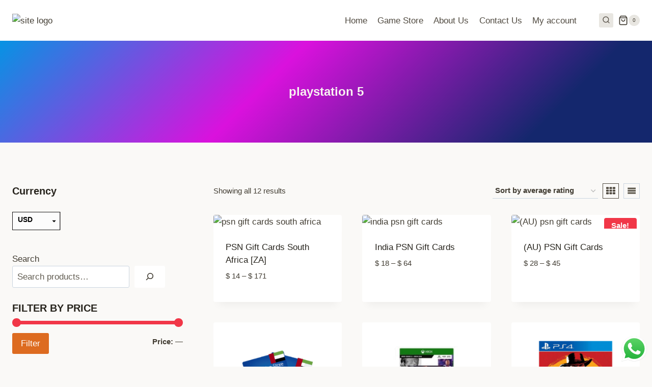

--- FILE ---
content_type: text/html; charset=UTF-8
request_url: https://neweragames.net/product-tag/ps5/
body_size: 46580
content:
<!doctype html>
<html lang="en-US" prefix="og: https://ogp.me/ns#" class="no-js" itemtype="https://schema.org/Blog" itemscope>
<head>
	<meta charset="UTF-8">
	<meta name="viewport" content="width=device-width, initial-scale=1, minimum-scale=1">
	
<!-- Google Tag Manager for WordPress by gtm4wp.com -->
<script data-cfasync="false" data-pagespeed-no-defer>
	var gtm4wp_datalayer_name = "dataLayer";
	var dataLayer = dataLayer || [];
	const gtm4wp_use_sku_instead = false;
	const gtm4wp_currency = 'UGX';
	const gtm4wp_product_per_impression = 10;
	const gtm4wp_clear_ecommerce = true;
	const gtm4wp_datalayer_max_timeout = 2000;
</script>
<!-- End Google Tag Manager for WordPress by gtm4wp.com -->
<!-- Search Engine Optimization by Rank Math - https://rankmath.com/ -->
<title>Playstation 5 Archives | New Era Games</title>
<meta name="description" content="Shop Playstation 5, Giftcards and more at New Era Games. Same day delivery within Kampala.30% sale off selected items."/>
<meta name="robots" content="follow, noindex"/>
<meta property="og:locale" content="en_US" />
<meta property="og:type" content="article" />
<meta property="og:title" content="Playstation 5 Archives | New Era Games" />
<meta property="og:description" content="Shop Playstation 5, Giftcards and more at New Era Games. Same day delivery within Kampala.30% sale off selected items." />
<meta property="og:url" content="https://neweragames.net/product-tag/ps5/" />
<meta property="og:site_name" content="New Era Games" />
<meta property="article:publisher" content="https://www.facebook.com/gameplugug" />
<meta property="og:image" content="https://neweragames.net/wp-content/uploads/2020/09/NEW-ERA-GAMES-1024x689.jpg" />
<meta property="og:image:secure_url" content="https://neweragames.net/wp-content/uploads/2020/09/NEW-ERA-GAMES-1024x689.jpg" />
<meta property="og:image:width" content="1024" />
<meta property="og:image:height" content="689" />
<meta property="og:image:type" content="image/jpeg" />
<meta name="twitter:card" content="summary_large_image" />
<meta name="twitter:title" content="Playstation 5 Archives | New Era Games" />
<meta name="twitter:description" content="Shop Playstation 5, Giftcards and more at New Era Games. Same day delivery within Kampala.30% sale off selected items." />
<meta name="twitter:site" content="@https://twitter.com/imsowandera" />
<meta name="twitter:image" content="https://neweragames.net/wp-content/uploads/2020/09/NEW-ERA-GAMES-1024x689.jpg" />
<meta name="twitter:label1" content="Products" />
<meta name="twitter:data1" content="12" />
<script type="application/ld+json" class="rank-math-schema">{"@context":"https://schema.org","@graph":[{"@type":"Place","@id":"https://neweragames.net/#place","geo":{"@type":"GeoCoordinates","latitude":"0.3186183523677744","longitude":" 32.57577894602685"},"hasMap":"https://www.google.com/maps/search/?api=1&amp;query=0.3186183523677744, 32.57577894602685","address":{"@type":"PostalAddress","streetAddress":"Shop BB05, E Tower, Kampala Road, Kampala, Uganda","addressRegion":"Kampala","addressCountry":"Uganda"}},{"@type":"LocalBusiness","@id":"https://neweragames.net/#organization","name":"New Era Games","url":"http://neweragames.net/wp-content/uploads/2020/11/NEW-ERA-GAMES-copy.png","sameAs":["https://www.facebook.com/gameplugug","https://twitter.com/https://twitter.com/imsowandera","https://www.instagram.com/gameplugug"],"email":"trevor@neweragames.net","address":{"@type":"PostalAddress","streetAddress":"Shop BB05, E Tower, Kampala Road, Kampala, Uganda","addressRegion":"Kampala","addressCountry":"Uganda"},"logo":{"@type":"ImageObject","@id":"https://neweragames.net/#logo","url":"https://neweragames.net/wp-content/uploads/2021/08/wasiwasi.jpg","contentUrl":"https://neweragames.net/wp-content/uploads/2021/08/wasiwasi.jpg","caption":"New Era Games","inLanguage":"en-US","width":"2000","height":"1600"},"priceRange":"UGX 10,000-500000","openingHours":["Monday,Tuesday,Wednesday,Thursday,Friday,Saturday 09:00-21:00"],"description":"New Era Games is Uganda's #1 online game store.\r\nWe provide all kinds of giftcards, games and Consoles.\r\nOrder online Today.","legalName":"Trewan Game Enterprises","location":{"@id":"https://neweragames.net/#place"},"image":{"@id":"https://neweragames.net/#logo"},"telephone":"0708364677"},{"@type":"WebSite","@id":"https://neweragames.net/#website","url":"https://neweragames.net","name":"New Era Games","publisher":{"@id":"https://neweragames.net/#organization"},"inLanguage":"en-US"},{"@type":"CollectionPage","@id":"https://neweragames.net/product-tag/ps5/#webpage","url":"https://neweragames.net/product-tag/ps5/","name":"Playstation 5 Archives | New Era Games","isPartOf":{"@id":"https://neweragames.net/#website"},"inLanguage":"en-US"},{"@context":"https://schema.org/","@graph":[{"@type":"Product","name":"PSN Gift Cards South Africa |New Era Games|Playstation Plus","url":"https://neweragames.net/product/sa-psn-gift-cards/","@id":"https://neweragames.net/product/sa-psn-gift-cards/","description":"Shop PSN Gift Cards South Africa ,Video game consoles , Games and more at New Era Games.Fast Checkout with Paypal.Quick e-mail delivery."},{"@type":"Product","name":"India PSN Gift Cards Africa |Instant Delivery|New Era Games","url":"https://neweragames.net/product/india-psn-gift-cards/","@id":"https://neweragames.net/product/india-psn-gift-cards/","description":"Shop India PSN Gift Cards ,Vbucks and more at New Era Games.Quick E-mail delivery.Secure checkout with Flutterwave and Paypal"},{"@type":"Product","name":"(AU) PSN Gift Cards|Gaming Gift Cards|New Era Games","url":"https://neweragames.net/product/au-psn-gift-cards/","@id":"https://neweragames.net/product/au-psn-gift-cards/","description":"Buy (AU) PSN Gift Cards in Uganda,Video games and more at New Era Games. Same day delivery within Kampala. 30% sale off selected items."},{"@type":"Product","name":"Gaming Gift Cards","url":"https://neweragames.net/product/uae-psn-gift-cards/","@id":"https://neweragames.net/product/uae-psn-gift-cards/","description":"Buy UAE PSN Gift Cards in Uganda,Video games and more at New Era Games. Quick delivery by E-mail.30% sale off selected items."},{"@type":"Product","name":"FIFA 21 (Xbox) | New Era Games |Video Game Store","url":"https://neweragames.net/product/fifa-21-xbox/","@id":"https://neweragames.net/product/fifa-21-xbox/","description":"Shop FIFA 21(Xbox), Video game consoles , Giftcards and more at New Era Games. Same day delivery within Kampala.30% sale on selected items."},{"@type":"Product","name":"Red Dead Redemption 2 (PS4) | New Era Games |Video Game Store","url":"https://neweragames.net/product/red-dead2/","@id":"https://neweragames.net/product/red-dead2/","description":"Shop Red Dead Redemption 2, Video game consoles and more at New Era Games. Same day delivery within Kampala.30% sale off selected items."},{"@type":"Product","name":"Amazon Gift Cards | New Era Games |Video Game Store","url":"https://neweragames.net/product/amazon-gift-cards/","@id":"https://neweragames.net/product/amazon-gift-cards/","description":"Shop Amazon Gift cards, Games, Video Game consoles and more at New Era Games. Same day delivery within Kampala.30% sale on selected items."},{"@type":"Product","name":"FIFA 21 (Standard Edition) | New Era Games |Video Game Store","url":"https://neweragames.net/product/fifa-21-standard-edition/","@id":"https://neweragames.net/product/fifa-21-standard-edition/","description":"Shop FIFA 21, Video game consoles , Giftcards and more at New Era Games. Same day delivery within Kampala.30% sale on selected items."},{"@type":"Product","name":"Cheap PSN Gift Cards in Uganda(France)|New Era Games","url":"https://neweragames.net/product/psn-gift-cards-fra/","@id":"https://neweragames.net/product/psn-gift-cards-fra/","description":"Shop PSN Gift Cards [FRA] in Uganda,Vbucks and more at New Era Games.Quick E-mail delivery.Secure checkout with Flutterwave and Paypal"},{"@type":"Product","name":"Used X box |Xbox One S | New Era Games","url":"https://neweragames.net/product/x-box-one-s/","@id":"https://neweragames.net/product/x-box-one-s/","description":"Shop PSN Gift Cards,X box at New Era Games. Same day delivery within Kampala.30% sale off selected items."},{"@type":"Product","name":"PS5 (Playstation 5) | New Era Games| Great PS5 deals","url":"https://neweragames.net/product/playstation-5-ps5/","@id":"https://neweragames.net/product/playstation-5-ps5/","description":"Buy a Playstation 5(PS5) in Kampala from New Era Games. Free delivery within Kampala.30% sale off selected items."},{"@type":"Product","name":"New and Used PS4 Pro in Uganda|PlayStation 4 Pro (PS4 Pro) | New Era Games","url":"https://neweragames.net/product/ps4-pro/","@id":"https://neweragames.net/product/ps4-pro/","description":"Get a new and used PS4 pro in Uganda available at New Era Games. Same day delivery within Kampala.30% sale off selected items."}]}]}</script>
<!-- /Rank Math WordPress SEO plugin -->

<link rel="alternate" type="application/rss+xml" title="New Era Games &raquo; Feed" href="https://neweragames.net/feed/" />
<link rel="alternate" type="application/rss+xml" title="New Era Games &raquo; Comments Feed" href="https://neweragames.net/comments/feed/" />
			<script>document.documentElement.classList.remove( 'no-js' );</script>
			<link rel="alternate" type="application/rss+xml" title="New Era Games &raquo; playstation 5 Tag Feed" href="https://neweragames.net/product-tag/ps5/feed/" />
<style id='wp-img-auto-sizes-contain-inline-css'>
img:is([sizes=auto i],[sizes^="auto," i]){contain-intrinsic-size:3000px 1500px}
/*# sourceURL=wp-img-auto-sizes-contain-inline-css */
</style>

<link rel='stylesheet' id='ht_ctc_main_css-css' href='https://neweragames.net/wp-content/plugins/click-to-chat-for-whatsapp/new/inc/assets/css/main.css?ver=4.33' media='all' />
<style id='wp-emoji-styles-inline-css'>

	img.wp-smiley, img.emoji {
		display: inline !important;
		border: none !important;
		box-shadow: none !important;
		height: 1em !important;
		width: 1em !important;
		margin: 0 0.07em !important;
		vertical-align: -0.1em !important;
		background: none !important;
		padding: 0 !important;
	}
/*# sourceURL=wp-emoji-styles-inline-css */
</style>
<link rel='stylesheet' id='wp-block-library-css' href='https://neweragames.net/wp-includes/css/dist/block-library/style.min.css?ver=6.9' media='all' />
<style id='classic-theme-styles-inline-css'>
/*! This file is auto-generated */
.wp-block-button__link{color:#fff;background-color:#32373c;border-radius:9999px;box-shadow:none;text-decoration:none;padding:calc(.667em + 2px) calc(1.333em + 2px);font-size:1.125em}.wp-block-file__button{background:#32373c;color:#fff;text-decoration:none}
/*# sourceURL=/wp-includes/css/classic-themes.min.css */
</style>
<link rel='stylesheet' id='cr-frontend-css-css' href='https://neweragames.net/wp-content/plugins/customer-reviews-woocommerce/css/frontend.css?ver=5.90.0' media='all' />
<link rel='stylesheet' id='cr-badges-css-css' href='https://neweragames.net/wp-content/plugins/customer-reviews-woocommerce/css/badges.css?ver=5.90.0' media='all' />
<style id='global-styles-inline-css'>
:root{--wp--preset--aspect-ratio--square: 1;--wp--preset--aspect-ratio--4-3: 4/3;--wp--preset--aspect-ratio--3-4: 3/4;--wp--preset--aspect-ratio--3-2: 3/2;--wp--preset--aspect-ratio--2-3: 2/3;--wp--preset--aspect-ratio--16-9: 16/9;--wp--preset--aspect-ratio--9-16: 9/16;--wp--preset--color--black: #000000;--wp--preset--color--cyan-bluish-gray: #abb8c3;--wp--preset--color--white: #ffffff;--wp--preset--color--pale-pink: #f78da7;--wp--preset--color--vivid-red: #cf2e2e;--wp--preset--color--luminous-vivid-orange: #ff6900;--wp--preset--color--luminous-vivid-amber: #fcb900;--wp--preset--color--light-green-cyan: #7bdcb5;--wp--preset--color--vivid-green-cyan: #00d084;--wp--preset--color--pale-cyan-blue: #8ed1fc;--wp--preset--color--vivid-cyan-blue: #0693e3;--wp--preset--color--vivid-purple: #9b51e0;--wp--preset--color--theme-palette-1: var(--global-palette1);--wp--preset--color--theme-palette-2: var(--global-palette2);--wp--preset--color--theme-palette-3: var(--global-palette3);--wp--preset--color--theme-palette-4: var(--global-palette4);--wp--preset--color--theme-palette-5: var(--global-palette5);--wp--preset--color--theme-palette-6: var(--global-palette6);--wp--preset--color--theme-palette-7: var(--global-palette7);--wp--preset--color--theme-palette-8: var(--global-palette8);--wp--preset--color--theme-palette-9: var(--global-palette9);--wp--preset--gradient--vivid-cyan-blue-to-vivid-purple: linear-gradient(135deg,rgb(6,147,227) 0%,rgb(155,81,224) 100%);--wp--preset--gradient--light-green-cyan-to-vivid-green-cyan: linear-gradient(135deg,rgb(122,220,180) 0%,rgb(0,208,130) 100%);--wp--preset--gradient--luminous-vivid-amber-to-luminous-vivid-orange: linear-gradient(135deg,rgb(252,185,0) 0%,rgb(255,105,0) 100%);--wp--preset--gradient--luminous-vivid-orange-to-vivid-red: linear-gradient(135deg,rgb(255,105,0) 0%,rgb(207,46,46) 100%);--wp--preset--gradient--very-light-gray-to-cyan-bluish-gray: linear-gradient(135deg,rgb(238,238,238) 0%,rgb(169,184,195) 100%);--wp--preset--gradient--cool-to-warm-spectrum: linear-gradient(135deg,rgb(74,234,220) 0%,rgb(151,120,209) 20%,rgb(207,42,186) 40%,rgb(238,44,130) 60%,rgb(251,105,98) 80%,rgb(254,248,76) 100%);--wp--preset--gradient--blush-light-purple: linear-gradient(135deg,rgb(255,206,236) 0%,rgb(152,150,240) 100%);--wp--preset--gradient--blush-bordeaux: linear-gradient(135deg,rgb(254,205,165) 0%,rgb(254,45,45) 50%,rgb(107,0,62) 100%);--wp--preset--gradient--luminous-dusk: linear-gradient(135deg,rgb(255,203,112) 0%,rgb(199,81,192) 50%,rgb(65,88,208) 100%);--wp--preset--gradient--pale-ocean: linear-gradient(135deg,rgb(255,245,203) 0%,rgb(182,227,212) 50%,rgb(51,167,181) 100%);--wp--preset--gradient--electric-grass: linear-gradient(135deg,rgb(202,248,128) 0%,rgb(113,206,126) 100%);--wp--preset--gradient--midnight: linear-gradient(135deg,rgb(2,3,129) 0%,rgb(40,116,252) 100%);--wp--preset--font-size--small: var(--global-font-size-small);--wp--preset--font-size--medium: var(--global-font-size-medium);--wp--preset--font-size--large: var(--global-font-size-large);--wp--preset--font-size--x-large: 42px;--wp--preset--font-size--larger: var(--global-font-size-larger);--wp--preset--font-size--xxlarge: var(--global-font-size-xxlarge);--wp--preset--spacing--20: 0.44rem;--wp--preset--spacing--30: 0.67rem;--wp--preset--spacing--40: 1rem;--wp--preset--spacing--50: 1.5rem;--wp--preset--spacing--60: 2.25rem;--wp--preset--spacing--70: 3.38rem;--wp--preset--spacing--80: 5.06rem;--wp--preset--shadow--natural: 6px 6px 9px rgba(0, 0, 0, 0.2);--wp--preset--shadow--deep: 12px 12px 50px rgba(0, 0, 0, 0.4);--wp--preset--shadow--sharp: 6px 6px 0px rgba(0, 0, 0, 0.2);--wp--preset--shadow--outlined: 6px 6px 0px -3px rgb(255, 255, 255), 6px 6px rgb(0, 0, 0);--wp--preset--shadow--crisp: 6px 6px 0px rgb(0, 0, 0);}:where(.is-layout-flex){gap: 0.5em;}:where(.is-layout-grid){gap: 0.5em;}body .is-layout-flex{display: flex;}.is-layout-flex{flex-wrap: wrap;align-items: center;}.is-layout-flex > :is(*, div){margin: 0;}body .is-layout-grid{display: grid;}.is-layout-grid > :is(*, div){margin: 0;}:where(.wp-block-columns.is-layout-flex){gap: 2em;}:where(.wp-block-columns.is-layout-grid){gap: 2em;}:where(.wp-block-post-template.is-layout-flex){gap: 1.25em;}:where(.wp-block-post-template.is-layout-grid){gap: 1.25em;}.has-black-color{color: var(--wp--preset--color--black) !important;}.has-cyan-bluish-gray-color{color: var(--wp--preset--color--cyan-bluish-gray) !important;}.has-white-color{color: var(--wp--preset--color--white) !important;}.has-pale-pink-color{color: var(--wp--preset--color--pale-pink) !important;}.has-vivid-red-color{color: var(--wp--preset--color--vivid-red) !important;}.has-luminous-vivid-orange-color{color: var(--wp--preset--color--luminous-vivid-orange) !important;}.has-luminous-vivid-amber-color{color: var(--wp--preset--color--luminous-vivid-amber) !important;}.has-light-green-cyan-color{color: var(--wp--preset--color--light-green-cyan) !important;}.has-vivid-green-cyan-color{color: var(--wp--preset--color--vivid-green-cyan) !important;}.has-pale-cyan-blue-color{color: var(--wp--preset--color--pale-cyan-blue) !important;}.has-vivid-cyan-blue-color{color: var(--wp--preset--color--vivid-cyan-blue) !important;}.has-vivid-purple-color{color: var(--wp--preset--color--vivid-purple) !important;}.has-black-background-color{background-color: var(--wp--preset--color--black) !important;}.has-cyan-bluish-gray-background-color{background-color: var(--wp--preset--color--cyan-bluish-gray) !important;}.has-white-background-color{background-color: var(--wp--preset--color--white) !important;}.has-pale-pink-background-color{background-color: var(--wp--preset--color--pale-pink) !important;}.has-vivid-red-background-color{background-color: var(--wp--preset--color--vivid-red) !important;}.has-luminous-vivid-orange-background-color{background-color: var(--wp--preset--color--luminous-vivid-orange) !important;}.has-luminous-vivid-amber-background-color{background-color: var(--wp--preset--color--luminous-vivid-amber) !important;}.has-light-green-cyan-background-color{background-color: var(--wp--preset--color--light-green-cyan) !important;}.has-vivid-green-cyan-background-color{background-color: var(--wp--preset--color--vivid-green-cyan) !important;}.has-pale-cyan-blue-background-color{background-color: var(--wp--preset--color--pale-cyan-blue) !important;}.has-vivid-cyan-blue-background-color{background-color: var(--wp--preset--color--vivid-cyan-blue) !important;}.has-vivid-purple-background-color{background-color: var(--wp--preset--color--vivid-purple) !important;}.has-black-border-color{border-color: var(--wp--preset--color--black) !important;}.has-cyan-bluish-gray-border-color{border-color: var(--wp--preset--color--cyan-bluish-gray) !important;}.has-white-border-color{border-color: var(--wp--preset--color--white) !important;}.has-pale-pink-border-color{border-color: var(--wp--preset--color--pale-pink) !important;}.has-vivid-red-border-color{border-color: var(--wp--preset--color--vivid-red) !important;}.has-luminous-vivid-orange-border-color{border-color: var(--wp--preset--color--luminous-vivid-orange) !important;}.has-luminous-vivid-amber-border-color{border-color: var(--wp--preset--color--luminous-vivid-amber) !important;}.has-light-green-cyan-border-color{border-color: var(--wp--preset--color--light-green-cyan) !important;}.has-vivid-green-cyan-border-color{border-color: var(--wp--preset--color--vivid-green-cyan) !important;}.has-pale-cyan-blue-border-color{border-color: var(--wp--preset--color--pale-cyan-blue) !important;}.has-vivid-cyan-blue-border-color{border-color: var(--wp--preset--color--vivid-cyan-blue) !important;}.has-vivid-purple-border-color{border-color: var(--wp--preset--color--vivid-purple) !important;}.has-vivid-cyan-blue-to-vivid-purple-gradient-background{background: var(--wp--preset--gradient--vivid-cyan-blue-to-vivid-purple) !important;}.has-light-green-cyan-to-vivid-green-cyan-gradient-background{background: var(--wp--preset--gradient--light-green-cyan-to-vivid-green-cyan) !important;}.has-luminous-vivid-amber-to-luminous-vivid-orange-gradient-background{background: var(--wp--preset--gradient--luminous-vivid-amber-to-luminous-vivid-orange) !important;}.has-luminous-vivid-orange-to-vivid-red-gradient-background{background: var(--wp--preset--gradient--luminous-vivid-orange-to-vivid-red) !important;}.has-very-light-gray-to-cyan-bluish-gray-gradient-background{background: var(--wp--preset--gradient--very-light-gray-to-cyan-bluish-gray) !important;}.has-cool-to-warm-spectrum-gradient-background{background: var(--wp--preset--gradient--cool-to-warm-spectrum) !important;}.has-blush-light-purple-gradient-background{background: var(--wp--preset--gradient--blush-light-purple) !important;}.has-blush-bordeaux-gradient-background{background: var(--wp--preset--gradient--blush-bordeaux) !important;}.has-luminous-dusk-gradient-background{background: var(--wp--preset--gradient--luminous-dusk) !important;}.has-pale-ocean-gradient-background{background: var(--wp--preset--gradient--pale-ocean) !important;}.has-electric-grass-gradient-background{background: var(--wp--preset--gradient--electric-grass) !important;}.has-midnight-gradient-background{background: var(--wp--preset--gradient--midnight) !important;}.has-small-font-size{font-size: var(--wp--preset--font-size--small) !important;}.has-medium-font-size{font-size: var(--wp--preset--font-size--medium) !important;}.has-large-font-size{font-size: var(--wp--preset--font-size--large) !important;}.has-x-large-font-size{font-size: var(--wp--preset--font-size--x-large) !important;}
:where(.wp-block-post-template.is-layout-flex){gap: 1.25em;}:where(.wp-block-post-template.is-layout-grid){gap: 1.25em;}
:where(.wp-block-term-template.is-layout-flex){gap: 1.25em;}:where(.wp-block-term-template.is-layout-grid){gap: 1.25em;}
:where(.wp-block-columns.is-layout-flex){gap: 2em;}:where(.wp-block-columns.is-layout-grid){gap: 2em;}
:root :where(.wp-block-pullquote){font-size: 1.5em;line-height: 1.6;}
/*# sourceURL=global-styles-inline-css */
</style>
<style id='woocommerce-inline-inline-css'>
.woocommerce form .form-row .required { visibility: visible; }
/*# sourceURL=woocommerce-inline-inline-css */
</style>
<link rel='stylesheet' id='kadence-global-css' href='https://neweragames.net/wp-content/themes/kadence/assets/css/global.min.css?ver=1734521201' media='all' />
<style id='kadence-global-inline-css'>
/* Kadence Base CSS */
:root{--global-palette1:#dd6b20;--global-palette2:#cf3033;--global-palette3:#27241d;--global-palette4:#423d33;--global-palette5:#504a40;--global-palette6:#625d52;--global-palette7:#e8e6e1;--global-palette8:#faf9f7;--global-palette9:#ffffff;--global-palette9rgb:255, 255, 255;--global-palette-highlight:#f13748;--global-palette-highlight-alt:var(--global-palette3);--global-palette-highlight-alt2:var(--global-palette9);--global-palette-btn-bg:var(--global-palette1);--global-palette-btn-bg-hover:var(--global-palette2);--global-palette-btn:var(--global-palette9);--global-palette-btn-hover:var(--global-palette9);--global-body-font-family:-apple-system,BlinkMacSystemFont,"Segoe UI",Roboto,Oxygen-Sans,Ubuntu,Cantarell,"Helvetica Neue",sans-serif, "Apple Color Emoji", "Segoe UI Emoji", "Segoe UI Symbol";--global-heading-font-family:inherit;--global-primary-nav-font-family:inherit;--global-fallback-font:sans-serif;--global-display-fallback-font:sans-serif;--global-content-width:1290px;--global-content-narrow-width:842px;--global-content-edge-padding:1.5rem;--global-content-boxed-padding:2rem;--global-calc-content-width:calc(1290px - var(--global-content-edge-padding) - var(--global-content-edge-padding) );--wp--style--global--content-size:var(--global-calc-content-width);}.wp-site-blocks{--global-vw:calc( 100vw - ( 0.5 * var(--scrollbar-offset)));}:root body.kadence-elementor-colors{--e-global-color-kadence1:var(--global-palette1);--e-global-color-kadence2:var(--global-palette2);--e-global-color-kadence3:var(--global-palette3);--e-global-color-kadence4:var(--global-palette4);--e-global-color-kadence5:var(--global-palette5);--e-global-color-kadence6:var(--global-palette6);--e-global-color-kadence7:var(--global-palette7);--e-global-color-kadence8:var(--global-palette8);--e-global-color-kadence9:var(--global-palette9);}body{background:var(--global-palette8);}body, input, select, optgroup, textarea{font-style:normal;font-weight:400;font-size:17px;line-height:1.6;font-family:var(--global-body-font-family);color:var(--global-palette4);}.content-bg, body.content-style-unboxed .site{background:var(--global-palette9);}h1,h2,h3,h4,h5,h6{font-family:var(--global-heading-font-family);}h1{font-style:normal;font-weight:700;font-size:24px;line-height:1.5;color:var(--global-palette3);}h2{font-style:normal;font-weight:700;font-size:20px;line-height:1.5;color:var(--global-palette3);}h3{font-style:normal;font-weight:700;font-size:16px;line-height:1.5;color:var(--global-palette3);}h4{font-style:normal;font-weight:700;font-size:12px;line-height:1.5;color:var(--global-palette4);}h5{font-style:normal;font-weight:700;font-size:8px;line-height:1.5;color:var(--global-palette4);}h6{font-weight:700;font-size:18px;line-height:1.5;color:var(--global-palette5);}.entry-hero .kadence-breadcrumbs{max-width:1290px;}.site-container, .site-header-row-layout-contained, .site-footer-row-layout-contained, .entry-hero-layout-contained, .comments-area, .alignfull > .wp-block-cover__inner-container, .alignwide > .wp-block-cover__inner-container{max-width:var(--global-content-width);}.content-width-narrow .content-container.site-container, .content-width-narrow .hero-container.site-container{max-width:var(--global-content-narrow-width);}@media all and (min-width: 1520px){.wp-site-blocks .content-container  .alignwide{margin-left:-115px;margin-right:-115px;width:unset;max-width:unset;}}@media all and (min-width: 1102px){.content-width-narrow .wp-site-blocks .content-container .alignwide{margin-left:-130px;margin-right:-130px;width:unset;max-width:unset;}}.content-style-boxed .wp-site-blocks .entry-content .alignwide{margin-left:calc( -1 * var( --global-content-boxed-padding ) );margin-right:calc( -1 * var( --global-content-boxed-padding ) );}.content-area{margin-top:5rem;margin-bottom:5rem;}@media all and (max-width: 1024px){.content-area{margin-top:3rem;margin-bottom:3rem;}}@media all and (max-width: 767px){.content-area{margin-top:2rem;margin-bottom:2rem;}}@media all and (max-width: 1024px){:root{--global-content-boxed-padding:2rem;}}@media all and (max-width: 767px){:root{--global-content-boxed-padding:1.5rem;}}.entry-content-wrap{padding:2rem;}@media all and (max-width: 1024px){.entry-content-wrap{padding:2rem;}}@media all and (max-width: 767px){.entry-content-wrap{padding:1.5rem;}}.entry.single-entry{box-shadow:0px 15px 15px -10px rgba(0,0,0,0.05);}.entry.loop-entry{box-shadow:0px 15px 15px -10px rgba(0,0,0,0.05);}.loop-entry .entry-content-wrap{padding:2rem;}@media all and (max-width: 1024px){.loop-entry .entry-content-wrap{padding:2rem;}}@media all and (max-width: 767px){.loop-entry .entry-content-wrap{padding:1.5rem;}}.primary-sidebar.widget-area .widget{margin-bottom:1.5em;color:var(--global-palette4);}.primary-sidebar.widget-area .widget-title{font-weight:700;font-size:20px;line-height:1.5;color:var(--global-palette3);}button, .button, .wp-block-button__link, input[type="button"], input[type="reset"], input[type="submit"], .fl-button, .elementor-button-wrapper .elementor-button, .wc-block-components-checkout-place-order-button, .wc-block-cart__submit{box-shadow:0px 0px 0px -7px rgba(0,0,0,0);}button:hover, button:focus, button:active, .button:hover, .button:focus, .button:active, .wp-block-button__link:hover, .wp-block-button__link:focus, .wp-block-button__link:active, input[type="button"]:hover, input[type="button"]:focus, input[type="button"]:active, input[type="reset"]:hover, input[type="reset"]:focus, input[type="reset"]:active, input[type="submit"]:hover, input[type="submit"]:focus, input[type="submit"]:active, .elementor-button-wrapper .elementor-button:hover, .elementor-button-wrapper .elementor-button:focus, .elementor-button-wrapper .elementor-button:active, .wc-block-cart__submit:hover{box-shadow:0px 15px 25px -7px rgba(0,0,0,0.1);}.kb-button.kb-btn-global-outline.kb-btn-global-inherit{padding-top:calc(px - 2px);padding-right:calc(px - 2px);padding-bottom:calc(px - 2px);padding-left:calc(px - 2px);}@media all and (min-width: 1025px){.transparent-header .entry-hero .entry-hero-container-inner{padding-top:80px;}}@media all and (max-width: 1024px){.mobile-transparent-header .entry-hero .entry-hero-container-inner{padding-top:80px;}}@media all and (max-width: 767px){.mobile-transparent-header .entry-hero .entry-hero-container-inner{padding-top:80px;}}.entry-author-style-center{padding-top:var(--global-md-spacing);border-top:1px solid var(--global-gray-500);}.entry-author-style-center .entry-author-avatar, .entry-meta .author-avatar{display:none;}.entry-author-style-normal .entry-author-profile{padding-left:0px;}#comments .comment-meta{margin-left:0px;}body.social-brand-colors .social-show-brand-hover .social-link-facebook:not(.ignore-brand):not(.skip):not(.ignore):hover, body.social-brand-colors .social-show-brand-until .social-link-facebook:not(:hover):not(.skip):not(.ignore), body.social-brand-colors .social-show-brand-always .social-link-facebook:not(.ignore-brand):not(.skip):not(.ignore){background:#3b5998;}body.social-brand-colors .social-show-brand-hover.social-style-outline .social-link-facebook:not(.ignore-brand):not(.skip):not(.ignore):hover, body.social-brand-colors .social-show-brand-until.social-style-outline .social-link-facebook:not(:hover):not(.skip):not(.ignore), body.social-brand-colors .social-show-brand-always.social-style-outline .social-link-facebook:not(.ignore-brand):not(.skip):not(.ignore){color:#3b5998;}body.social-brand-colors .social-show-brand-hover .social-link-instagram:not(.ignore-brand):not(.skip):not(.ignore):hover, body.social-brand-colors .social-show-brand-until .social-link-instagram:not(:hover):not(.skip):not(.ignore), body.social-brand-colors .social-show-brand-always .social-link-instagram:not(.ignore-brand):not(.skip):not(.ignore){background:#517fa4;}body.social-brand-colors .social-show-brand-hover.social-style-outline .social-link-instagram:not(.ignore-brand):not(.skip):not(.ignore):hover, body.social-brand-colors .social-show-brand-until.social-style-outline .social-link-instagram:not(:hover):not(.skip):not(.ignore), body.social-brand-colors .social-show-brand-always.social-style-outline .social-link-instagram:not(.ignore-brand):not(.skip):not(.ignore){color:#517fa4;}body.social-brand-colors .social-show-brand-hover .social-link-youtube:not(.ignore-brand):not(.skip):not(.ignore):hover, body.social-brand-colors .social-show-brand-until .social-link-youtube:not(:hover):not(.skip):not(.ignore), body.social-brand-colors .social-show-brand-always .social-link-youtube:not(.ignore-brand):not(.skip):not(.ignore){background:#FF3333;}body.social-brand-colors .social-show-brand-hover.social-style-outline .social-link-youtube:not(.ignore-brand):not(.skip):not(.ignore):hover, body.social-brand-colors .social-show-brand-until.social-style-outline .social-link-youtube:not(:hover):not(.skip):not(.ignore), body.social-brand-colors .social-show-brand-always.social-style-outline .social-link-youtube:not(.ignore-brand):not(.skip):not(.ignore){color:#FF3333;}
/* Kadence Header CSS */
@media all and (max-width: 1024px){.mobile-transparent-header #masthead{position:absolute;left:0px;right:0px;z-index:100;}.kadence-scrollbar-fixer.mobile-transparent-header #masthead{right:var(--scrollbar-offset,0);}.mobile-transparent-header #masthead, .mobile-transparent-header .site-top-header-wrap .site-header-row-container-inner, .mobile-transparent-header .site-main-header-wrap .site-header-row-container-inner, .mobile-transparent-header .site-bottom-header-wrap .site-header-row-container-inner{background:transparent;}.site-header-row-tablet-layout-fullwidth, .site-header-row-tablet-layout-standard{padding:0px;}}@media all and (min-width: 1025px){.transparent-header #masthead{position:absolute;left:0px;right:0px;z-index:100;}.transparent-header.kadence-scrollbar-fixer #masthead{right:var(--scrollbar-offset,0);}.transparent-header #masthead, .transparent-header .site-top-header-wrap .site-header-row-container-inner, .transparent-header .site-main-header-wrap .site-header-row-container-inner, .transparent-header .site-bottom-header-wrap .site-header-row-container-inner{background:transparent;}}.site-branding a.brand img{max-width:200px;}.site-branding a.brand img.svg-logo-image{width:200px;}@media all and (max-width: 767px){.site-branding a.brand img{max-width:120px;}.site-branding a.brand img.svg-logo-image{width:120px;}}.site-branding{padding:0px 0px 0px 0px;}@media all and (max-width: 767px){.site-branding{padding:0px 0px 0px 0px;}}#masthead, #masthead .kadence-sticky-header.item-is-fixed:not(.item-at-start):not(.site-header-row-container):not(.site-main-header-wrap), #masthead .kadence-sticky-header.item-is-fixed:not(.item-at-start) > .site-header-row-container-inner{background:#ffffff;}.site-main-header-inner-wrap{min-height:80px;}.header-navigation[class*="header-navigation-style-underline"] .header-menu-container.primary-menu-container>ul>li>a:after{width:calc( 100% - 1.2em);}.main-navigation .primary-menu-container > ul > li.menu-item > a{padding-left:calc(1.2em / 2);padding-right:calc(1.2em / 2);padding-top:0.6em;padding-bottom:0.6em;color:var(--global-palette5);}.main-navigation .primary-menu-container > ul > li.menu-item .dropdown-nav-special-toggle{right:calc(1.2em / 2);}.main-navigation .primary-menu-container > ul > li.menu-item > a:hover{color:var(--global-palette-highlight);}.main-navigation .primary-menu-container > ul > li.menu-item.current-menu-item > a{color:var(--global-palette3);}.header-navigation .header-menu-container ul ul.sub-menu, .header-navigation .header-menu-container ul ul.submenu{background:var(--global-palette3);box-shadow:0px 2px 13px 0px rgba(0,0,0,0.1);}.header-navigation .header-menu-container ul ul li.menu-item, .header-menu-container ul.menu > li.kadence-menu-mega-enabled > ul > li.menu-item > a{border-bottom:1px solid rgba(255,255,255,0.1);}.header-navigation .header-menu-container ul ul li.menu-item > a{width:200px;padding-top:1em;padding-bottom:1em;color:var(--global-palette8);font-size:12px;}.header-navigation .header-menu-container ul ul li.menu-item > a:hover{color:var(--global-palette9);background:var(--global-palette4);}.header-navigation .header-menu-container ul ul li.menu-item.current-menu-item > a{color:var(--global-palette9);background:var(--global-palette4);}.mobile-toggle-open-container .menu-toggle-open, .mobile-toggle-open-container .menu-toggle-open:focus{color:var(--global-palette5);padding:0.4em 0.6em 0.4em 0.6em;font-size:14px;}.mobile-toggle-open-container .menu-toggle-open.menu-toggle-style-bordered{border:1px solid currentColor;}.mobile-toggle-open-container .menu-toggle-open .menu-toggle-icon{font-size:20px;}.mobile-toggle-open-container .menu-toggle-open:hover, .mobile-toggle-open-container .menu-toggle-open:focus-visible{color:var(--global-palette-highlight);}.mobile-navigation ul li{font-size:14px;}.mobile-navigation ul li a{padding-top:1em;padding-bottom:1em;}.mobile-navigation ul li > a, .mobile-navigation ul li.menu-item-has-children > .drawer-nav-drop-wrap{color:var(--global-palette8);}.mobile-navigation ul li.current-menu-item > a, .mobile-navigation ul li.current-menu-item.menu-item-has-children > .drawer-nav-drop-wrap{color:var(--global-palette-highlight);}.mobile-navigation ul li.menu-item-has-children .drawer-nav-drop-wrap, .mobile-navigation ul li:not(.menu-item-has-children) a{border-bottom:1px solid rgba(255,255,255,0.1);}.mobile-navigation:not(.drawer-navigation-parent-toggle-true) ul li.menu-item-has-children .drawer-nav-drop-wrap button{border-left:1px solid rgba(255,255,255,0.1);}#mobile-drawer .drawer-header .drawer-toggle{padding:0.6em 0.15em 0.6em 0.15em;font-size:24px;}.search-toggle-open-container .search-toggle-open{background:var(--global-palette7);color:var(--global-palette5);padding:0.31em 0.31em 0.31em 0.31em;margin:0px 0px 0px 24px;}.search-toggle-open-container .search-toggle-open.search-toggle-style-bordered{border:1px solid currentColor;}.search-toggle-open-container .search-toggle-open .search-toggle-icon{font-size:0.91em;}.search-toggle-open-container .search-toggle-open:hover, .search-toggle-open-container .search-toggle-open:focus{color:var(--global-palette-highlight);}#search-drawer .drawer-inner{background:rgba(9, 12, 16, 0.97);}
/* Kadence Footer CSS */
.site-middle-footer-inner-wrap{padding-top:30px;padding-bottom:30px;grid-column-gap:30px;grid-row-gap:30px;}.site-middle-footer-inner-wrap .widget{margin-bottom:30px;}.site-middle-footer-inner-wrap .site-footer-section:not(:last-child):after{right:calc(-30px / 2);}.site-top-footer-inner-wrap{padding-top:30px;padding-bottom:30px;grid-column-gap:30px;grid-row-gap:30px;}.site-top-footer-inner-wrap .widget{margin-bottom:30px;}.site-top-footer-inner-wrap .site-footer-section:not(:last-child):after{right:calc(-30px / 2);}.site-bottom-footer-inner-wrap{padding-top:30px;padding-bottom:30px;grid-column-gap:30px;}.site-bottom-footer-inner-wrap .widget{margin-bottom:30px;}.site-bottom-footer-inner-wrap .site-footer-section:not(:last-child):after{right:calc(-30px / 2);}.footer-social-wrap .footer-social-inner-wrap{font-size:1em;gap:0.3em;}.site-footer .site-footer-wrap .site-footer-section .footer-social-wrap .footer-social-inner-wrap .social-button{border:2px none transparent;border-radius:3px;}#colophon .footer-navigation .footer-menu-container > ul > li > a{padding-left:calc(1.2em / 2);padding-right:calc(1.2em / 2);padding-top:calc(0.6em / 2);padding-bottom:calc(0.6em / 2);color:var(--global-palette5);}#colophon .footer-navigation .footer-menu-container > ul li a:hover{color:var(--global-palette-highlight);}#colophon .footer-navigation .footer-menu-container > ul li.current-menu-item > a{color:var(--global-palette3);}
/* Kadence Woo CSS */
.entry-hero.product-hero-section .entry-header{min-height:200px;}.product-title .single-category{font-weight:700;font-size:32px;line-height:1.5;color:var(--global-palette3);}.wp-site-blocks .product-hero-section .extra-title{font-weight:700;font-size:32px;line-height:1.5;}@media all and (max-width: 767px){.woocommerce ul.products:not(.products-list-view), .wp-site-blocks .wc-block-grid:not(.has-2-columns):not(.has-1-columns) .wc-block-grid__products{grid-template-columns:repeat(2, minmax(0, 1fr));column-gap:0.5rem;grid-row-gap:0.5rem;}}.product-archive-hero-section .entry-hero-container-inner{background:linear-gradient(135deg,rgb(6,147,227) 0%,rgb(218,17,221) 41%,rgb(20,39,109) 83%);}@media all and (max-width: 767px){.product-archive-hero-section .entry-hero-container-inner{background-image:url('https://neweragames.net/wp-content/uploads/2024/12/black-friday-sale-new-era.png');background-repeat:no-repeat;background-position:87% 4%;background-attachment:scroll;}}.wp-site-blocks .product-archive-title h1{color:#f8f1f1;}.woocommerce ul.products.woo-archive-btn-button .product-action-wrap .button:not(.kb-button), .woocommerce ul.products li.woo-archive-btn-button .button:not(.kb-button), .wc-block-grid__product.woo-archive-btn-button .product-details .wc-block-grid__product-add-to-cart .wp-block-button__link{border:2px none transparent;box-shadow:0px 0px 0px 0px rgba(0,0,0,0.0);}.woocommerce ul.products.woo-archive-btn-button .product-action-wrap .button:not(.kb-button):hover, .woocommerce ul.products li.woo-archive-btn-button .button:not(.kb-button):hover, .wc-block-grid__product.woo-archive-btn-button .product-details .wc-block-grid__product-add-to-cart .wp-block-button__link:hover{box-shadow:0px 0px 0px 0px rgba(0,0,0,0);}
/*# sourceURL=kadence-global-inline-css */
</style>
<link rel='stylesheet' id='kadence-header-css' href='https://neweragames.net/wp-content/themes/kadence/assets/css/header.min.css?ver=1734521201' media='all' />
<link rel='stylesheet' id='kadence-content-css' href='https://neweragames.net/wp-content/themes/kadence/assets/css/content.min.css?ver=1734521201' media='all' />
<link rel='stylesheet' id='kadence-sidebar-css' href='https://neweragames.net/wp-content/themes/kadence/assets/css/sidebar.min.css?ver=1734521201' media='all' />
<link rel='stylesheet' id='kadence-woocommerce-css' href='https://neweragames.net/wp-content/themes/kadence/assets/css/woocommerce.min.css?ver=1734521201' media='all' />
<link rel='stylesheet' id='kadence-footer-css' href='https://neweragames.net/wp-content/themes/kadence/assets/css/footer.min.css?ver=1734521201' media='all' />
<link rel='stylesheet' id='kadence-rankmath-css' href='https://neweragames.net/wp-content/themes/kadence/assets/css/rankmath.min.css?ver=1.2.14' media='all' />
<script src="https://neweragames.net/wp-includes/js/jquery/jquery.min.js?ver=3.7.1" id="jquery-core-js"></script>
<script src="https://neweragames.net/wp-includes/js/jquery/jquery-migrate.min.js?ver=3.4.1" id="jquery-migrate-js"></script>
<script src="https://neweragames.net/wp-content/plugins/woocommerce/assets/js/jquery-blockui/jquery.blockUI.min.js?ver=2.7.0-wc.10.4.3" id="wc-jquery-blockui-js" defer data-wp-strategy="defer"></script>
<script id="wc-add-to-cart-js-extra">
var wc_add_to_cart_params = {"ajax_url":"/wp-admin/admin-ajax.php","wc_ajax_url":"/?wc-ajax=%%endpoint%%","i18n_view_cart":"View cart","cart_url":"https://neweragames.net/cart/","is_cart":"","cart_redirect_after_add":"no"};
//# sourceURL=wc-add-to-cart-js-extra
</script>
<script src="https://neweragames.net/wp-content/plugins/woocommerce/assets/js/frontend/add-to-cart.min.js?ver=10.4.3" id="wc-add-to-cart-js" defer data-wp-strategy="defer"></script>
<script src="https://neweragames.net/wp-content/plugins/woocommerce/assets/js/js-cookie/js.cookie.min.js?ver=2.1.4-wc.10.4.3" id="wc-js-cookie-js" defer data-wp-strategy="defer"></script>
<script id="woocommerce-js-extra">
var woocommerce_params = {"ajax_url":"/wp-admin/admin-ajax.php","wc_ajax_url":"/?wc-ajax=%%endpoint%%","i18n_password_show":"Show password","i18n_password_hide":"Hide password"};
//# sourceURL=woocommerce-js-extra
</script>
<script src="https://neweragames.net/wp-content/plugins/woocommerce/assets/js/frontend/woocommerce.min.js?ver=10.4.3" id="woocommerce-js" defer data-wp-strategy="defer"></script>
<link rel="https://api.w.org/" href="https://neweragames.net/wp-json/" /><link rel="alternate" title="JSON" type="application/json" href="https://neweragames.net/wp-json/wp/v2/product_tag/52" /><link rel="EditURI" type="application/rsd+xml" title="RSD" href="https://neweragames.net/xmlrpc.php?rsd" />
<meta name="generator" content="WordPress 6.9" />
<meta name="ti-site-data" content="eyJyIjoiMTowITc6NCEzMDozMyIsIm8iOiJodHRwczpcL1wvbmV3ZXJhZ2FtZXMubmV0XC93cC1hZG1pblwvYWRtaW4tYWpheC5waHA/YWN0aW9uPXRpX29ubGluZV91c2Vyc19nb29nbGUmYW1wO3A9JTJGcHJvZHVjdC10YWclMkZwczUlMkYmYW1wO193cG5vbmNlPTgwYzdhNGFlYjYifQ==" />
<!-- Google Tag Manager for WordPress by gtm4wp.com -->
<!-- GTM Container placement set to automatic -->
<script data-cfasync="false" data-pagespeed-no-defer>
	var dataLayer_content = {"visitorLoginState":"logged-out","visitorEmail":"","visitorEmailHash":"","visitorUsername":"","visitorIP":"3.14.134.223","pageTitle":"Playstation 5 Archives | New Era Games","pagePostType":"product","pagePostType2":"tax-product","pageCategory":[],"deviceType":"bot","deviceManufacturer":"","deviceModel":"","customerTotalOrders":0,"customerTotalOrderValue":0,"customerFirstName":"","customerLastName":"","customerBillingFirstName":"","customerBillingLastName":"","customerBillingCompany":"","customerBillingAddress1":"","customerBillingAddress2":"","customerBillingCity":"","customerBillingState":"","customerBillingPostcode":"","customerBillingCountry":"","customerBillingEmail":"","customerBillingEmailHash":"","customerBillingPhone":"","customerShippingFirstName":"","customerShippingLastName":"","customerShippingCompany":"","customerShippingAddress1":"","customerShippingAddress2":"","customerShippingCity":"","customerShippingState":"","customerShippingPostcode":"","customerShippingCountry":"","cartContent":{"totals":{"applied_coupons":[],"discount_total":0,"subtotal":0,"total":0},"items":[]}};
	dataLayer.push( dataLayer_content );
</script>
<script data-cfasync="false" data-pagespeed-no-defer>
(function(w,d,s,l,i){w[l]=w[l]||[];w[l].push({'gtm.start':
new Date().getTime(),event:'gtm.js'});var f=d.getElementsByTagName(s)[0],
j=d.createElement(s),dl=l!='dataLayer'?'&l='+l:'';j.async=true;j.src=
'//www.googletagmanager.com/gtm.js?id='+i+dl;f.parentNode.insertBefore(j,f);
})(window,document,'script','dataLayer','GTM-PGRCR3X');
</script>
<!-- End Google Tag Manager for WordPress by gtm4wp.com -->	<noscript><style>.woocommerce-product-gallery{ opacity: 1 !important; }</style></noscript>
	<meta name="generator" content="Elementor 3.34.4; features: additional_custom_breakpoints; settings: css_print_method-external, google_font-enabled, font_display-swap">

<!-- Hotjar Tracking Code for Site 5266369 (name missing) -->
<script>
    (function(h,o,t,j,a,r){
        h.hj=h.hj||function(){(h.hj.q=h.hj.q||[]).push(arguments)};
        h._hjSettings={hjid:5266369,hjsv:6};
        a=o.getElementsByTagName('head')[0];
        r=o.createElement('script');r.async=1;
        r.src=t+h._hjSettings.hjid+j+h._hjSettings.hjsv;
        a.appendChild(r);
    })(window,document,'https://static.hotjar.com/c/hotjar-','.js?sv=');
</script>
			<style>
				.e-con.e-parent:nth-of-type(n+4):not(.e-lazyloaded):not(.e-no-lazyload),
				.e-con.e-parent:nth-of-type(n+4):not(.e-lazyloaded):not(.e-no-lazyload) * {
					background-image: none !important;
				}
				@media screen and (max-height: 1024px) {
					.e-con.e-parent:nth-of-type(n+3):not(.e-lazyloaded):not(.e-no-lazyload),
					.e-con.e-parent:nth-of-type(n+3):not(.e-lazyloaded):not(.e-no-lazyload) * {
						background-image: none !important;
					}
				}
				@media screen and (max-height: 640px) {
					.e-con.e-parent:nth-of-type(n+2):not(.e-lazyloaded):not(.e-no-lazyload),
					.e-con.e-parent:nth-of-type(n+2):not(.e-lazyloaded):not(.e-no-lazyload) * {
						background-image: none !important;
					}
				}
			</style>
			<link rel="icon" href="https://neweragames.net/wp-content/uploads/2020/09/cropped-NEW-ERA-GAMES-1-100x100.png" sizes="32x32" />
<link rel="icon" href="https://neweragames.net/wp-content/uploads/2020/09/cropped-NEW-ERA-GAMES-1-300x300.png" sizes="192x192" />
<link rel="apple-touch-icon" href="https://neweragames.net/wp-content/uploads/2020/09/cropped-NEW-ERA-GAMES-1-300x300.png" />
<meta name="msapplication-TileImage" content="https://neweragames.net/wp-content/uploads/2020/09/cropped-NEW-ERA-GAMES-1-300x300.png" />
		<style id="wp-custom-css">
			/* Hide star ratings on the shop page */
.woocommerce .products .star-rating {
    display: none !important;
}

/* Adjust spacing after removing star ratings */
.woocommerce .products .star-rating + .woocommerce-loop-product__title {
    margin-top: 0 !important;
}
		</style>
		</head>

<body class="archive tax-product_tag term-ps5 term-52 wp-custom-logo wp-embed-responsive wp-theme-kadence theme-kadence woocommerce woocommerce-page woocommerce-no-js hfeed footer-on-bottom social-brand-colors hide-focus-outline link-style-color-underline has-sidebar has-left-sidebar has-sticky-sidebar content-title-style-above content-width-normal content-style-boxed content-vertical-padding-show non-transparent-header mobile-non-transparent-header kadence-elementor-colors tax-woo-product elementor-default elementor-kit-2378 currency-usd">

<!-- GTM Container placement set to automatic -->
<!-- Google Tag Manager (noscript) -->
				<noscript><iframe src="https://www.googletagmanager.com/ns.html?id=GTM-PGRCR3X" height="0" width="0" style="display:none;visibility:hidden" aria-hidden="true"></iframe></noscript>
<!-- End Google Tag Manager (noscript) --><div id="wrapper" class="site wp-site-blocks">
			<a class="skip-link screen-reader-text scroll-ignore" href="#main">Skip to content</a>
		<header id="masthead" class="site-header" role="banner" itemtype="https://schema.org/WPHeader" itemscope>
	<div id="main-header" class="site-header-wrap">
		<div class="site-header-inner-wrap">
			<div class="site-header-upper-wrap">
				<div class="site-header-upper-inner-wrap">
					<div class="site-main-header-wrap site-header-row-container site-header-focus-item site-header-row-layout-standard" data-section="kadence_customizer_header_main">
	<div class="site-header-row-container-inner">
				<div class="site-container">
			<div class="site-main-header-inner-wrap site-header-row site-header-row-has-sides site-header-row-no-center">
									<div class="site-header-main-section-left site-header-section site-header-section-left">
						<div class="site-header-item site-header-focus-item" data-section="title_tagline">
	<div class="site-branding branding-layout-standard site-brand-logo-only"><a class="brand has-logo-image" href="https://neweragames.net/" rel="home"><img width="238" height="62" src="https://neweragames.net/wp-content/uploads/2020/10/cropped-NEW-ERA-GAMES-e1704000765229.png" class="custom-logo" alt="site logo" decoding="async" /></a></div></div><!-- data-section="title_tagline" -->
					</div>
																	<div class="site-header-main-section-right site-header-section site-header-section-right">
						<div class="site-header-item site-header-focus-item site-header-item-main-navigation header-navigation-layout-stretch-false header-navigation-layout-fill-stretch-false" data-section="kadence_customizer_primary_navigation">
		<nav id="site-navigation" class="main-navigation header-navigation nav--toggle-sub header-navigation-style-standard header-navigation-dropdown-animation-none" role="navigation" aria-label="Primary Navigation">
				<div class="primary-menu-container header-menu-container">
			<ul id="primary-menu" class="menu"><li id="menu-item-3199" class="menu-item menu-item-type-post_type menu-item-object-page menu-item-home menu-item-3199"><a href="https://neweragames.net/">Home</a></li>
<li id="menu-item-3402" class="menu-item menu-item-type-post_type menu-item-object-page menu-item-3402"><a href="https://neweragames.net/game-store/">Game Store</a></li>
<li id="menu-item-3196" class="menu-item menu-item-type-post_type menu-item-object-page menu-item-3196"><a href="https://neweragames.net/about/">About Us</a></li>
<li id="menu-item-3197" class="menu-item menu-item-type-post_type menu-item-object-page menu-item-3197"><a href="https://neweragames.net/contact-us/">Contact Us</a></li>
<li id="menu-item-10789" class="menu-item menu-item-type-post_type menu-item-object-page menu-item-10789"><a href="https://neweragames.net/my-account/">My account</a></li>
</ul>		</div>
	</nav><!-- #site-navigation -->
	</div><!-- data-section="primary_navigation" -->
<div class="site-header-item site-header-focus-item" data-section="kadence_customizer_header_search">
		<div class="search-toggle-open-container">
						<button class="search-toggle-open drawer-toggle search-toggle-style-default" aria-label="View Search Form" data-toggle-target="#search-drawer" data-toggle-body-class="showing-popup-drawer-from-full" aria-expanded="false" data-set-focus="#search-drawer .search-field"
					>
						<span class="search-toggle-icon"><span class="kadence-svg-iconset"><svg aria-hidden="true" class="kadence-svg-icon kadence-search2-svg" fill="currentColor" version="1.1" xmlns="http://www.w3.org/2000/svg" width="24" height="24" viewBox="0 0 24 24"><title>Search</title><path d="M16.041 15.856c-0.034 0.026-0.067 0.055-0.099 0.087s-0.060 0.064-0.087 0.099c-1.258 1.213-2.969 1.958-4.855 1.958-1.933 0-3.682-0.782-4.95-2.050s-2.050-3.017-2.050-4.95 0.782-3.682 2.050-4.95 3.017-2.050 4.95-2.050 3.682 0.782 4.95 2.050 2.050 3.017 2.050 4.95c0 1.886-0.745 3.597-1.959 4.856zM21.707 20.293l-3.675-3.675c1.231-1.54 1.968-3.493 1.968-5.618 0-2.485-1.008-4.736-2.636-6.364s-3.879-2.636-6.364-2.636-4.736 1.008-6.364 2.636-2.636 3.879-2.636 6.364 1.008 4.736 2.636 6.364 3.879 2.636 6.364 2.636c2.125 0 4.078-0.737 5.618-1.968l3.675 3.675c0.391 0.391 1.024 0.391 1.414 0s0.391-1.024 0-1.414z"></path>
				</svg></span></span>
		</button>
	</div>
	</div><!-- data-section="header_search" -->
<div class="site-header-item site-header-focus-item" data-section="kadence_customizer_cart">
	<div class="header-cart-wrap kadence-header-cart header-navigation nav--toggle-sub header-navigation-dropdown-animation-none"><span class="header-cart-empty-check header-cart-is-empty-true"></span><div class="header-cart-inner-wrap cart-show-label-false cart-style-dropdown header-menu-container"><ul id="cart-menu" class="menu woocommerce widget_shopping_cart"><li class="menu-item menu-item-has-children menu-item-kadence-cart kadence-menu-has-icon menu-item--has-toggle"><a href="https://neweragames.net/cart/" aria-label="Shopping Cart" class="header-cart-button"><span class="kadence-svg-iconset"><svg class="kadence-svg-icon kadence-shopping-bag-svg" fill="currentColor" version="1.1" xmlns="http://www.w3.org/2000/svg" width="24" height="24" viewBox="0 0 24 24"><title>Shopping Cart</title><path d="M19 5h-14l1.5-2h11zM21.794 5.392l-2.994-3.992c-0.196-0.261-0.494-0.399-0.8-0.4h-12c-0.326 0-0.616 0.156-0.8 0.4l-2.994 3.992c-0.043 0.056-0.081 0.117-0.111 0.182-0.065 0.137-0.096 0.283-0.095 0.426v14c0 0.828 0.337 1.58 0.879 2.121s1.293 0.879 2.121 0.879h14c0.828 0 1.58-0.337 2.121-0.879s0.879-1.293 0.879-2.121v-14c0-0.219-0.071-0.422-0.189-0.585-0.004-0.005-0.007-0.010-0.011-0.015zM4 7h16v13c0 0.276-0.111 0.525-0.293 0.707s-0.431 0.293-0.707 0.293h-14c-0.276 0-0.525-0.111-0.707-0.293s-0.293-0.431-0.293-0.707zM15 10c0 0.829-0.335 1.577-0.879 2.121s-1.292 0.879-2.121 0.879-1.577-0.335-2.121-0.879-0.879-1.292-0.879-2.121c0-0.552-0.448-1-1-1s-1 0.448-1 1c0 1.38 0.561 2.632 1.464 3.536s2.156 1.464 3.536 1.464 2.632-0.561 3.536-1.464 1.464-2.156 1.464-3.536c0-0.552-0.448-1-1-1s-1 0.448-1 1z"></path>
				</svg></span><span class="header-cart-total header-cart-is-empty-true">0</span></a><ul class="sub-menu">
			<li class="menu-item menu-item-kadence-cart-dropdown">
				<div class="kadence-mini-cart-refresh">

	<p class="woocommerce-mini-cart__empty-message">No products in the cart.</p>


</div>
			</li>
			</ul>
			</li>
			</ul></div></div></div><!-- data-section="cart" -->
					</div>
							</div>
		</div>
	</div>
</div>
				</div>
			</div>
					</div>
	</div>
	
<div id="mobile-header" class="site-mobile-header-wrap">
	<div class="site-header-inner-wrap">
		<div class="site-header-upper-wrap">
			<div class="site-header-upper-inner-wrap">
			<div class="site-main-header-wrap site-header-focus-item site-header-row-layout-standard site-header-row-tablet-layout-default site-header-row-mobile-layout-default ">
	<div class="site-header-row-container-inner">
		<div class="site-container">
			<div class="site-main-header-inner-wrap site-header-row site-header-row-has-sides site-header-row-no-center">
									<div class="site-header-main-section-left site-header-section site-header-section-left">
						<div class="site-header-item site-header-focus-item" data-section="title_tagline">
	<div class="site-branding mobile-site-branding branding-layout-standard branding-tablet-layout-inherit site-brand-logo-only branding-mobile-layout-inherit"><a class="brand has-logo-image" href="https://neweragames.net/" rel="home"><img width="238" height="62" src="https://neweragames.net/wp-content/uploads/2020/10/cropped-NEW-ERA-GAMES-e1704000765229.png" class="custom-logo" alt="site logo" decoding="async" /></a></div></div><!-- data-section="title_tagline" -->
					</div>
																	<div class="site-header-main-section-right site-header-section site-header-section-right">
						<div class="site-header-item site-header-focus-item" data-section="kadence_customizer_header_search">
		<div class="search-toggle-open-container">
						<button class="search-toggle-open drawer-toggle search-toggle-style-default" aria-label="View Search Form" data-toggle-target="#search-drawer" data-toggle-body-class="showing-popup-drawer-from-full" aria-expanded="false" data-set-focus="#search-drawer .search-field"
					>
						<span class="search-toggle-icon"><span class="kadence-svg-iconset"><svg aria-hidden="true" class="kadence-svg-icon kadence-search2-svg" fill="currentColor" version="1.1" xmlns="http://www.w3.org/2000/svg" width="24" height="24" viewBox="0 0 24 24"><title>Search</title><path d="M16.041 15.856c-0.034 0.026-0.067 0.055-0.099 0.087s-0.060 0.064-0.087 0.099c-1.258 1.213-2.969 1.958-4.855 1.958-1.933 0-3.682-0.782-4.95-2.050s-2.050-3.017-2.050-4.95 0.782-3.682 2.050-4.95 3.017-2.050 4.95-2.050 3.682 0.782 4.95 2.050 2.050 3.017 2.050 4.95c0 1.886-0.745 3.597-1.959 4.856zM21.707 20.293l-3.675-3.675c1.231-1.54 1.968-3.493 1.968-5.618 0-2.485-1.008-4.736-2.636-6.364s-3.879-2.636-6.364-2.636-4.736 1.008-6.364 2.636-2.636 3.879-2.636 6.364 1.008 4.736 2.636 6.364 3.879 2.636 6.364 2.636c2.125 0 4.078-0.737 5.618-1.968l3.675 3.675c0.391 0.391 1.024 0.391 1.414 0s0.391-1.024 0-1.414z"></path>
				</svg></span></span>
		</button>
	</div>
	</div><!-- data-section="header_search" -->
<div class="site-header-item site-header-focus-item" data-section="kadence_customizer_mobile_cart">
	<div class="header-mobile-cart-wrap kadence-header-cart"><span class="header-cart-empty-check header-cart-is-empty-true"></span><div class="header-cart-inner-wrap cart-show-label-false cart-style-slide"><button data-toggle-target="#cart-drawer" aria-label="Shopping Cart" class="drawer-toggle header-cart-button" data-toggle-body-class="showing-popup-drawer-from-right" aria-expanded="false" data-set-focus=".cart-toggle-close"><span class="kadence-svg-iconset"><svg class="kadence-svg-icon kadence-shopping-bag-svg" fill="currentColor" version="1.1" xmlns="http://www.w3.org/2000/svg" width="24" height="24" viewBox="0 0 24 24"><title>Shopping Cart</title><path d="M19 5h-14l1.5-2h11zM21.794 5.392l-2.994-3.992c-0.196-0.261-0.494-0.399-0.8-0.4h-12c-0.326 0-0.616 0.156-0.8 0.4l-2.994 3.992c-0.043 0.056-0.081 0.117-0.111 0.182-0.065 0.137-0.096 0.283-0.095 0.426v14c0 0.828 0.337 1.58 0.879 2.121s1.293 0.879 2.121 0.879h14c0.828 0 1.58-0.337 2.121-0.879s0.879-1.293 0.879-2.121v-14c0-0.219-0.071-0.422-0.189-0.585-0.004-0.005-0.007-0.010-0.011-0.015zM4 7h16v13c0 0.276-0.111 0.525-0.293 0.707s-0.431 0.293-0.707 0.293h-14c-0.276 0-0.525-0.111-0.707-0.293s-0.293-0.431-0.293-0.707zM15 10c0 0.829-0.335 1.577-0.879 2.121s-1.292 0.879-2.121 0.879-1.577-0.335-2.121-0.879-0.879-1.292-0.879-2.121c0-0.552-0.448-1-1-1s-1 0.448-1 1c0 1.38 0.561 2.632 1.464 3.536s2.156 1.464 3.536 1.464 2.632-0.561 3.536-1.464 1.464-2.156 1.464-3.536c0-0.552-0.448-1-1-1s-1 0.448-1 1z"></path>
				</svg></span><span class="header-cart-total">0</span></button></div></div></div><!-- data-section="mobile_cart" -->
<div class="site-header-item site-header-focus-item site-header-item-navgation-popup-toggle" data-section="kadence_customizer_mobile_trigger">
		<div class="mobile-toggle-open-container">
						<button id="mobile-toggle" class="menu-toggle-open drawer-toggle menu-toggle-style-default" aria-label="Open menu" data-toggle-target="#mobile-drawer" data-toggle-body-class="showing-popup-drawer-from-right" aria-expanded="false" data-set-focus=".menu-toggle-close"
					>
						<span class="menu-toggle-icon"><span class="kadence-svg-iconset"><svg aria-hidden="true" class="kadence-svg-icon kadence-menu-svg" fill="currentColor" version="1.1" xmlns="http://www.w3.org/2000/svg" width="24" height="24" viewBox="0 0 24 24"><title>Toggle Menu</title><path d="M3 13h18c0.552 0 1-0.448 1-1s-0.448-1-1-1h-18c-0.552 0-1 0.448-1 1s0.448 1 1 1zM3 7h18c0.552 0 1-0.448 1-1s-0.448-1-1-1h-18c-0.552 0-1 0.448-1 1s0.448 1 1 1zM3 19h18c0.552 0 1-0.448 1-1s-0.448-1-1-1h-18c-0.552 0-1 0.448-1 1s0.448 1 1 1z"></path>
				</svg></span></span>
		</button>
	</div>
	</div><!-- data-section="mobile_trigger" -->
					</div>
							</div>
		</div>
	</div>
</div>
			</div>
		</div>
			</div>
</div>
</header><!-- #masthead -->

	<div id="inner-wrap" class="wrap kt-clear">
		<link rel="preload" as="image" href="https://neweragames.net/wp-content/uploads/2025/01/Banner-1-1.png">

<section role="banner" class="entry-hero product-archive-hero-section entry-hero-layout-standard">
	<div class="entry-hero-container-inner">
		<div class="hero-section-overlay"></div>
		<div class="hero-container site-container">
			<header class="entry-header product-archive-title title-align-inherit title-tablet-align-inherit title-mobile-align-inherit">
				<h1 class="page-title archive-title">playstation 5</h1>			</header><!-- .entry-header -->
		</div>
	</div>
</section><!-- .entry-hero -->
<div id="primary" class="content-area"><div class="content-container site-container"><main id="main" class="site-main" role="main"><header class="woocommerce-products-header">
	
	</header>
<div class="woocommerce-notices-wrapper"></div><div class="kadence-shop-top-row"><div class="kadence-shop-top-item kadence-woo-results-count"><p class="woocommerce-result-count" role="alert" aria-relevant="all" data-is-sorted-by="true">
	Showing all 12 results<span class="screen-reader-text">Sorted by average rating</span></p>
</div><div class="kadence-shop-top-item kadence-woo-ordering"><form class="woocommerce-ordering" method="get">
		<select
		name="orderby"
		class="orderby"
					aria-label="Shop order"
			>
					<option value="popularity" >Sort by popularity</option>
					<option value="rating"  selected='selected'>Sort by average rating</option>
					<option value="date" >Sort by latest</option>
					<option value="price" >Sort by price: low to high</option>
					<option value="price-desc" >Sort by price: high to low</option>
			</select>
	<input type="hidden" name="paged" value="1" />
	</form>
</div><div class="kadence-shop-top-item kadence-woo-toggle"><div class="kadence-product-toggle-container kadence-product-toggle-outer"><button title="Grid View" class="kadence-toggle-shop-layout kadence-toggle-grid toggle-active" data-archive-toggle="grid"><span class="kadence-svg-iconset"><svg class="kadence-svg-icon kadence-grid-svg" fill="currentColor" version="1.1" xmlns="http://www.w3.org/2000/svg" width="28" height="28" viewBox="0 0 28 28"><title>Grid</title><path d="M8 19.5v3c0 0.828-0.672 1.5-1.5 1.5h-5c-0.828 0-1.5-0.672-1.5-1.5v-3c0-0.828 0.672-1.5 1.5-1.5h5c0.828 0 1.5 0.672 1.5 1.5zM8 11.5v3c0 0.828-0.672 1.5-1.5 1.5h-5c-0.828 0-1.5-0.672-1.5-1.5v-3c0-0.828 0.672-1.5 1.5-1.5h5c0.828 0 1.5 0.672 1.5 1.5zM18 19.5v3c0 0.828-0.672 1.5-1.5 1.5h-5c-0.828 0-1.5-0.672-1.5-1.5v-3c0-0.828 0.672-1.5 1.5-1.5h5c0.828 0 1.5 0.672 1.5 1.5zM8 3.5v3c0 0.828-0.672 1.5-1.5 1.5h-5c-0.828 0-1.5-0.672-1.5-1.5v-3c0-0.828 0.672-1.5 1.5-1.5h5c0.828 0 1.5 0.672 1.5 1.5zM18 11.5v3c0 0.828-0.672 1.5-1.5 1.5h-5c-0.828 0-1.5-0.672-1.5-1.5v-3c0-0.828 0.672-1.5 1.5-1.5h5c0.828 0 1.5 0.672 1.5 1.5zM28 19.5v3c0 0.828-0.672 1.5-1.5 1.5h-5c-0.828 0-1.5-0.672-1.5-1.5v-3c0-0.828 0.672-1.5 1.5-1.5h5c0.828 0 1.5 0.672 1.5 1.5zM18 3.5v3c0 0.828-0.672 1.5-1.5 1.5h-5c-0.828 0-1.5-0.672-1.5-1.5v-3c0-0.828 0.672-1.5 1.5-1.5h5c0.828 0 1.5 0.672 1.5 1.5zM28 11.5v3c0 0.828-0.672 1.5-1.5 1.5h-5c-0.828 0-1.5-0.672-1.5-1.5v-3c0-0.828 0.672-1.5 1.5-1.5h5c0.828 0 1.5 0.672 1.5 1.5zM28 3.5v3c0 0.828-0.672 1.5-1.5 1.5h-5c-0.828 0-1.5-0.672-1.5-1.5v-3c0-0.828 0.672-1.5 1.5-1.5h5c0.828 0 1.5 0.672 1.5 1.5z"></path>
				</svg></span></button><button title="List View" class="kadence-toggle-shop-layout kadence-toggle-list" data-archive-toggle="list"><span class="kadence-svg-iconset"><svg class="kadence-svg-icon kadence-list-svg" fill="currentColor" version="1.1" xmlns="http://www.w3.org/2000/svg" width="16" height="16" viewBox="0 0 16 16"><title>List</title><path d="M1 3h14v3h-14zM1 7h14v3h-14zM1 11h14v3h-14z"></path>
				</svg></span></button></div></div></div><ul class="products content-wrap product-archive grid-cols grid-sm-col-2 grid-lg-col-3 woo-archive-action-on-hover woo-archive-btn-button woo-archive-loop  woo-archive-image-hover-slide"><li class="entry content-bg loop-entry product type-product post-1602 status-publish first instock product_cat-gaming-gift-cards product_cat-gift-cards product_cat-playstation product_cat-psn-cards product_tag-amazon-gift-cards product_tag-digital-games product_tag-fifa product_tag-new-era-games product_tag-neweragames-net product_tag-playstation-4 product_tag-ps5 product_tag-ps3 product_tag-ps4 product_tag-ps4-games product_tag-ps4cheap-ps4-games product_tag-psn product_tag-psn-za product_tag-rdr2 product_tag-rockstar-games product_tag-southafrica product_tag-video-games-kampala has-post-thumbnail taxable shipping-taxable purchasable product-type-variable">
	<a href="https://neweragames.net/product/sa-psn-gift-cards/" class="woocommerce-loop-image-link woocommerce-LoopProduct-link woocommerce-loop-product__link product-has-hover-image"><img width="300" height="300" src="https://neweragames.net/wp-content/uploads/2020/09/1-300x300.jpg" class="attachment-woocommerce_thumbnail size-woocommerce_thumbnail" alt="psn gift cards south africa" decoding="async" srcset="https://neweragames.net/wp-content/uploads/2020/09/1-300x300.jpg 300w, https://neweragames.net/wp-content/uploads/2020/09/1-1024x1024.jpg 1024w, https://neweragames.net/wp-content/uploads/2020/09/1-150x150.jpg 150w, https://neweragames.net/wp-content/uploads/2020/09/1-768x768.jpg 768w, https://neweragames.net/wp-content/uploads/2020/09/1-600x600.jpg 600w, https://neweragames.net/wp-content/uploads/2020/09/1-100x100.jpg 100w, https://neweragames.net/wp-content/uploads/2020/09/1.jpg 1215w" sizes="(max-width: 300px) 100vw, 300px" /><img width="300" height="300" src="https://neweragames.net/wp-content/uploads/2020/09/3-1-300x300.png" class="secondary-product-image attachment-woocommerce_thumbnail attachment-shop-catalog wp-post-image wp-post-image--secondary" alt="psn store us" title="psn store" decoding="async" srcset="https://neweragames.net/wp-content/uploads/2020/09/3-1-300x300.png 300w, https://neweragames.net/wp-content/uploads/2020/09/3-1-1024x1024.png 1024w, https://neweragames.net/wp-content/uploads/2020/09/3-1-150x150.png 150w, https://neweragames.net/wp-content/uploads/2020/09/3-1-768x768.png 768w, https://neweragames.net/wp-content/uploads/2020/09/3-1-600x600.png 600w, https://neweragames.net/wp-content/uploads/2020/09/3-1-100x100.png 100w, https://neweragames.net/wp-content/uploads/2020/09/3-1.png 1080w" sizes="(max-width: 300px) 100vw, 300px" /></a><div class="product-details content-bg entry-content-wrap"><h2 class="woocommerce-loop-product__title"><a href="https://neweragames.net/product/sa-psn-gift-cards/" class="woocommerce-LoopProduct-link-title woocommerce-loop-product__title_ink">PSN Gift Cards South Africa [ZA]</a></h2><div class="star-rating" role="img" aria-label="Rated 4.00 out of 5"><span style="width:80%">Rated <strong class="rating">4.00</strong> out of 5</span></div>
	<span class="price"><span class="woocs_price_code" data-currency="" data-redraw-id="697c78b4198e2"  data-product-id="1602"><span class="woocommerce-Price-amount amount" aria-hidden="true"><bdi><span class="woocommerce-Price-currencySymbol">&#36;</span>&nbsp;14</bdi></span> <span aria-hidden="true">&ndash;</span> <span class="woocommerce-Price-amount amount" aria-hidden="true"><bdi><span class="woocommerce-Price-currencySymbol">&#36;</span>&nbsp;171</bdi></span><span class="screen-reader-text">Price range: &#36;&nbsp;14 through &#36;&nbsp;171</span></span></span>
<div class="product-excerpt"><p>PSN Gift Card to be activated in South Africa (ZA) accounts only.</p>
<p>New Era Games <strong>will not</strong> accept returns for giftcards bought from the wrong region.</p>
<p>After purchase, you can redeem the code in PSN.</p>
<p>The [ZA] PSN Gift Cards South Africa deliver more than just amazing games. Video games, DLCs, and in game items are just the start. The PSN Store gift cards make it possible for you to complete your gaming experience. They have the flexibility to support all your gaming needs with thousands of games at your fingertips.</p>
</div><div class="product-action-wrap"><a href="https://neweragames.net/product/sa-psn-gift-cards/" data-quantity="1" class="button product_type_variable add_to_cart_button" data-product_id="1602" data-product_sku="" aria-label="Select options for &ldquo;PSN Gift Cards South Africa [ZA]&rdquo;" rel="nofollow">Select options<span class="kadence-svg-iconset svg-baseline"><svg class="kadence-svg-icon kadence-spinner-svg" fill="currentColor" version="1.1" xmlns="http://www.w3.org/2000/svg" width="16" height="16" viewBox="0 0 16 16"><title>Loading</title><path d="M16 6h-6l2.243-2.243c-1.133-1.133-2.64-1.757-4.243-1.757s-3.109 0.624-4.243 1.757c-1.133 1.133-1.757 2.64-1.757 4.243s0.624 3.109 1.757 4.243c1.133 1.133 2.64 1.757 4.243 1.757s3.109-0.624 4.243-1.757c0.095-0.095 0.185-0.192 0.273-0.292l1.505 1.317c-1.466 1.674-3.62 2.732-6.020 2.732-4.418 0-8-3.582-8-8s3.582-8 8-8c2.209 0 4.209 0.896 5.656 2.344l2.343-2.344v6z"></path>
				</svg></span><span class="kadence-svg-iconset svg-baseline"><svg class="kadence-svg-icon kadence-check-svg" fill="currentColor" version="1.1" xmlns="http://www.w3.org/2000/svg" width="16" height="16" viewBox="0 0 16 16"><title>Done</title><path d="M14 2.5l-8.5 8.5-3.5-3.5-1.5 1.5 5 5 10-10z"></path>
				</svg></span></a>	<span id="woocommerce_loop_add_to_cart_link_describedby_1602" class="screen-reader-text">
		This product has multiple variants. The options may be chosen on the product page	</span>
<span class="gtm4wp_productdata" style="display:none; visibility:hidden;" data-gtm4wp_product_data="{&quot;internal_id&quot;:1602,&quot;item_id&quot;:1602,&quot;item_name&quot;:&quot;PSN Gift Cards South Africa [ZA]&quot;,&quot;sku&quot;:1602,&quot;price&quot;:14,&quot;stocklevel&quot;:null,&quot;stockstatus&quot;:&quot;instock&quot;,&quot;google_business_vertical&quot;:&quot;retail&quot;,&quot;item_category&quot;:&quot;Gift Cards&quot;,&quot;item_category2&quot;:&quot;Gaming Gift Cards&quot;,&quot;id&quot;:1602,&quot;productlink&quot;:&quot;https:\/\/neweragames.net\/product\/sa-psn-gift-cards\/&quot;,&quot;item_list_name&quot;:&quot;General Product List&quot;,&quot;index&quot;:1,&quot;product_type&quot;:&quot;variable&quot;,&quot;item_brand&quot;:&quot;&quot;}"></span></div></div></li>
<li class="entry content-bg loop-entry product type-product post-4793 status-publish instock product_cat-gaming-gift-cards product_cat-gift-cards product_cat-playstation product_cat-psn-cards product_tag-amazon-gift-cards product_tag-digital-games product_tag-fifa product_tag-new-era-games product_tag-neweragames-net product_tag-playstation-4 product_tag-ps5 product_tag-ps3 product_tag-ps4 product_tag-ps4-games product_tag-ps4cheap-ps4-games product_tag-psn product_tag-psn-france has-post-thumbnail taxable shipping-taxable purchasable product-type-variable">
	<a href="https://neweragames.net/product/india-psn-gift-cards/" class="woocommerce-loop-image-link woocommerce-LoopProduct-link woocommerce-loop-product__link"><img width="300" height="300" src="https://neweragames.net/wp-content/uploads/2021/10/Untitled-design7-300x300.png" class="attachment-woocommerce_thumbnail size-woocommerce_thumbnail" alt="india psn gift cards" decoding="async" srcset="https://neweragames.net/wp-content/uploads/2021/10/Untitled-design7-300x300.png 300w, https://neweragames.net/wp-content/uploads/2021/10/Untitled-design7-100x100.png 100w, https://neweragames.net/wp-content/uploads/2021/10/Untitled-design7-150x150.png 150w, https://neweragames.net/wp-content/uploads/2021/10/Untitled-design7-55x55.png 55w, https://neweragames.net/wp-content/uploads/2021/10/Untitled-design7.png 500w" sizes="(max-width: 300px) 100vw, 300px" /></a><div class="product-details content-bg entry-content-wrap"><h2 class="woocommerce-loop-product__title"><a href="https://neweragames.net/product/india-psn-gift-cards/" class="woocommerce-LoopProduct-link-title woocommerce-loop-product__title_ink">India PSN Gift Cards</a></h2>
	<span class="price"><span class="woocs_price_code" data-currency="" data-redraw-id="697c78b41abf9"  data-product-id="4793"><span class="woocommerce-Price-amount amount" aria-hidden="true"><bdi><span class="woocommerce-Price-currencySymbol">&#36;</span>&nbsp;18</bdi></span> <span aria-hidden="true">&ndash;</span> <span class="woocommerce-Price-amount amount" aria-hidden="true"><bdi><span class="woocommerce-Price-currencySymbol">&#36;</span>&nbsp;64</bdi></span><span class="screen-reader-text">Price range: &#36;&nbsp;18 through &#36;&nbsp;64</span></span></span>
<div class="product-excerpt"><p>After purchase, you can redeem the India PSN Gift Card code in PSN.</p>
<p>Download the latest games and add-ons: Discover and download tons of great PS4, PS3, and PS Vita games and DLC content to give you more.<br />
Access your favorite movies and TV shows: Rent or purchase the newest and biggest movies and TV shows available, and download or stream them instantly to your favorite PlayStation devices.<br />
Connect with millions and start playing: Take your PlayStation games to the next level by downloading the latest multiplayer maps, missions, and characters to play online with friends.</p>
</div><div class="product-action-wrap"><a href="https://neweragames.net/product/india-psn-gift-cards/" data-quantity="1" class="button product_type_variable add_to_cart_button" data-product_id="4793" data-product_sku="090-1" aria-label="Select options for &ldquo;India PSN Gift Cards&rdquo;" rel="nofollow">Select options<span class="kadence-svg-iconset svg-baseline"><svg class="kadence-svg-icon kadence-spinner-svg" fill="currentColor" version="1.1" xmlns="http://www.w3.org/2000/svg" width="16" height="16" viewBox="0 0 16 16"><title>Loading</title><path d="M16 6h-6l2.243-2.243c-1.133-1.133-2.64-1.757-4.243-1.757s-3.109 0.624-4.243 1.757c-1.133 1.133-1.757 2.64-1.757 4.243s0.624 3.109 1.757 4.243c1.133 1.133 2.64 1.757 4.243 1.757s3.109-0.624 4.243-1.757c0.095-0.095 0.185-0.192 0.273-0.292l1.505 1.317c-1.466 1.674-3.62 2.732-6.020 2.732-4.418 0-8-3.582-8-8s3.582-8 8-8c2.209 0 4.209 0.896 5.656 2.344l2.343-2.344v6z"></path>
				</svg></span><span class="kadence-svg-iconset svg-baseline"><svg class="kadence-svg-icon kadence-check-svg" fill="currentColor" version="1.1" xmlns="http://www.w3.org/2000/svg" width="16" height="16" viewBox="0 0 16 16"><title>Done</title><path d="M14 2.5l-8.5 8.5-3.5-3.5-1.5 1.5 5 5 10-10z"></path>
				</svg></span></a>	<span id="woocommerce_loop_add_to_cart_link_describedby_4793" class="screen-reader-text">
		This product has multiple variants. The options may be chosen on the product page	</span>
<span class="gtm4wp_productdata" style="display:none; visibility:hidden;" data-gtm4wp_product_data="{&quot;internal_id&quot;:4793,&quot;item_id&quot;:4793,&quot;item_name&quot;:&quot;India PSN Gift Cards&quot;,&quot;sku&quot;:&quot;090-1&quot;,&quot;price&quot;:18,&quot;stocklevel&quot;:null,&quot;stockstatus&quot;:&quot;instock&quot;,&quot;google_business_vertical&quot;:&quot;retail&quot;,&quot;item_category&quot;:&quot;Gift Cards&quot;,&quot;item_category2&quot;:&quot;Gaming Gift Cards&quot;,&quot;id&quot;:4793,&quot;productlink&quot;:&quot;https:\/\/neweragames.net\/product\/india-psn-gift-cards\/&quot;,&quot;item_list_name&quot;:&quot;General Product List&quot;,&quot;index&quot;:2,&quot;product_type&quot;:&quot;variable&quot;,&quot;item_brand&quot;:&quot;&quot;}"></span></div></div></li>
<li class="entry content-bg loop-entry product type-product post-4020 status-publish last instock product_cat-gaming-gift-cards product_cat-gift-cards product_cat-playstation product_cat-psn-cards product_tag-amazon-gift-cards product_tag-digital-games product_tag-fifa product_tag-new-era-games product_tag-neweragames-net product_tag-playstation-4 product_tag-ps5 product_tag-ps3 product_tag-ps4 product_tag-ps4-games product_tag-ps4cheap-ps4-games product_tag-psn product_tag-psn-za product_tag-rdr2 product_tag-rockstar-games product_tag-video-games-kampala has-post-thumbnail sale purchasable product-type-variable">
	<a href="https://neweragames.net/product/au-psn-gift-cards/" class="woocommerce-loop-image-link woocommerce-LoopProduct-link woocommerce-loop-product__link">
	<span class="onsale">Sale!</span>
	<img width="300" height="300" src="https://neweragames.net/wp-content/uploads/2021/08/1-1-300x300.png" class="attachment-woocommerce_thumbnail size-woocommerce_thumbnail" alt="(AU) psn gift cards" decoding="async" srcset="https://neweragames.net/wp-content/uploads/2021/08/1-1-300x300.png 300w, https://neweragames.net/wp-content/uploads/2021/08/1-1-100x100.png 100w, https://neweragames.net/wp-content/uploads/2021/08/1-1-150x150.png 150w, https://neweragames.net/wp-content/uploads/2021/08/1-1-400x400.png 400w, https://neweragames.net/wp-content/uploads/2021/08/1-1-55x55.png 55w, https://neweragames.net/wp-content/uploads/2021/08/1-1.png 600w" sizes="(max-width: 300px) 100vw, 300px" /></a><div class="product-details content-bg entry-content-wrap"><h2 class="woocommerce-loop-product__title"><a href="https://neweragames.net/product/au-psn-gift-cards/" class="woocommerce-LoopProduct-link-title woocommerce-loop-product__title_ink">(AU) PSN Gift Cards</a></h2>
	<span class="price"><span class="woocs_price_code" data-currency="" data-redraw-id="697c78b41be45"  data-product-id="4020"><span class="woocommerce-Price-amount amount" aria-hidden="true"><bdi><span class="woocommerce-Price-currencySymbol">&#36;</span>&nbsp;28</bdi></span> <span aria-hidden="true">&ndash;</span> <span class="woocommerce-Price-amount amount" aria-hidden="true"><bdi><span class="woocommerce-Price-currencySymbol">&#36;</span>&nbsp;45</bdi></span><span class="screen-reader-text">Price range: &#36;&nbsp;28 through &#36;&nbsp;45</span></span></span>
<div class="product-excerpt"><p>To be activated in Australia PSN (AU) accounts only.</p>
<p>New Era Games <strong>will not</strong> accept returns for giftcards bought from the wrong region.</p>
<p>After purchase, you can redeem the code in PSN.</p>
<p>The (AU) PSN Gift Cards deliver more than just amazing games. Video games, DLCs, and in game items are just the start. The PSN Store gift cards make it possible for you to complete your gaming experience. They have the flexibility to support all your gaming needs with thousands of games at your fingertips.</p>
<p><!-- BEGIN: TrustLock Badge --><a href="https://trustlock.co" name="trustbadge"><img style="border: 0" src="https://trustlock.co/wp-content/uploads/2019/01/BEST-PRICE-GUARANTEED-free-trust-badge.png" alt="Trust Badges" width="238" height="44" /></a><!-- End: TrustLock Badge --></p>
</div><div class="product-action-wrap"><a href="https://neweragames.net/product/au-psn-gift-cards/" data-quantity="1" class="button product_type_variable add_to_cart_button" data-product_id="4020" data-product_sku="009-1-1" aria-label="Select options for &ldquo;(AU) PSN Gift Cards&rdquo;" rel="nofollow">Select options<span class="kadence-svg-iconset svg-baseline"><svg class="kadence-svg-icon kadence-spinner-svg" fill="currentColor" version="1.1" xmlns="http://www.w3.org/2000/svg" width="16" height="16" viewBox="0 0 16 16"><title>Loading</title><path d="M16 6h-6l2.243-2.243c-1.133-1.133-2.64-1.757-4.243-1.757s-3.109 0.624-4.243 1.757c-1.133 1.133-1.757 2.64-1.757 4.243s0.624 3.109 1.757 4.243c1.133 1.133 2.64 1.757 4.243 1.757s3.109-0.624 4.243-1.757c0.095-0.095 0.185-0.192 0.273-0.292l1.505 1.317c-1.466 1.674-3.62 2.732-6.020 2.732-4.418 0-8-3.582-8-8s3.582-8 8-8c2.209 0 4.209 0.896 5.656 2.344l2.343-2.344v6z"></path>
				</svg></span><span class="kadence-svg-iconset svg-baseline"><svg class="kadence-svg-icon kadence-check-svg" fill="currentColor" version="1.1" xmlns="http://www.w3.org/2000/svg" width="16" height="16" viewBox="0 0 16 16"><title>Done</title><path d="M14 2.5l-8.5 8.5-3.5-3.5-1.5 1.5 5 5 10-10z"></path>
				</svg></span></a>	<span id="woocommerce_loop_add_to_cart_link_describedby_4020" class="screen-reader-text">
		This product has multiple variants. The options may be chosen on the product page	</span>
<span class="gtm4wp_productdata" style="display:none; visibility:hidden;" data-gtm4wp_product_data="{&quot;internal_id&quot;:4020,&quot;item_id&quot;:4020,&quot;item_name&quot;:&quot;(AU) PSN Gift Cards&quot;,&quot;sku&quot;:&quot;009-1-1&quot;,&quot;price&quot;:28,&quot;stocklevel&quot;:null,&quot;stockstatus&quot;:&quot;instock&quot;,&quot;google_business_vertical&quot;:&quot;retail&quot;,&quot;item_category&quot;:&quot;Gift Cards&quot;,&quot;item_category2&quot;:&quot;Gaming Gift Cards&quot;,&quot;id&quot;:4020,&quot;productlink&quot;:&quot;https:\/\/neweragames.net\/product\/au-psn-gift-cards\/&quot;,&quot;item_list_name&quot;:&quot;General Product List&quot;,&quot;index&quot;:3,&quot;product_type&quot;:&quot;variable&quot;,&quot;item_brand&quot;:&quot;&quot;}"></span></div></div></li>
<li class="entry content-bg loop-entry product type-product post-4011 status-publish first onbackorder product_cat-gaming-gift-cards product_cat-gift-cards product_cat-playstation product_cat-psn-cards product_tag-amazon-gift-cards product_tag-digital-games product_tag-fifa product_tag-new-era-games product_tag-neweragames-net product_tag-playstation-4 product_tag-ps5 product_tag-ps3 product_tag-ps4 product_tag-ps4-games product_tag-ps4cheap-ps4-games product_tag-psn product_tag-psn-za product_tag-rdr2 product_tag-rockstar-games product_tag-video-games-kampala has-post-thumbnail purchasable product-type-variable">
	<a href="https://neweragames.net/product/uae-psn-gift-cards/" class="woocommerce-loop-image-link woocommerce-LoopProduct-link woocommerce-loop-product__link"><img width="300" height="300" src="https://neweragames.net/wp-content/uploads/2021/08/Untitled-design5-300x300.png" class="attachment-woocommerce_thumbnail size-woocommerce_thumbnail" alt="uae psn gift cards" decoding="async" srcset="https://neweragames.net/wp-content/uploads/2021/08/Untitled-design5-300x300.png 300w, https://neweragames.net/wp-content/uploads/2021/08/Untitled-design5-100x100.png 100w, https://neweragames.net/wp-content/uploads/2021/08/Untitled-design5-150x150.png 150w, https://neweragames.net/wp-content/uploads/2021/08/Untitled-design5-400x400.png 400w, https://neweragames.net/wp-content/uploads/2021/08/Untitled-design5-55x55.png 55w, https://neweragames.net/wp-content/uploads/2021/08/Untitled-design5.png 500w" sizes="(max-width: 300px) 100vw, 300px" /></a><div class="product-details content-bg entry-content-wrap"><h2 class="woocommerce-loop-product__title"><a href="https://neweragames.net/product/uae-psn-gift-cards/" class="woocommerce-LoopProduct-link-title woocommerce-loop-product__title_ink">UAE PSN Gift Cards</a></h2>
	<span class="price"><span class="woocs_price_code" data-currency="" data-redraw-id="697c78b41d08a"  data-product-id="4011"><span class="woocommerce-Price-amount amount" aria-hidden="true"><bdi><span class="woocommerce-Price-currencySymbol">&#36;</span>&nbsp;9</bdi></span> <span aria-hidden="true">&ndash;</span> <span class="woocommerce-Price-amount amount" aria-hidden="true"><bdi><span class="woocommerce-Price-currencySymbol">&#36;</span>&nbsp;62</bdi></span><span class="screen-reader-text">Price range: &#36;&nbsp;9 through &#36;&nbsp;62</span></span></span>
<div class="product-excerpt"><p>To be activated in United Arab Emirates (UAE) accounts only.</p>
<p>New Era Games <strong>will not</strong> accept returns for giftcards bought from the wrong region.</p>
<p>After purchase, you can redeem the code in PSN.</p>
<p>The UAE PSN Gift Cards deliver more than just amazing games. Video games, DLCs, and in game items are just the start. The PSN Store gift cards make it possible for you to complete your gaming experience. They have the flexibility to support all your gaming needs with thousands of games at your fingertips.</p>
<p><!-- BEGIN: TrustLock Badge --><a href="https://trustlock.co" name="trustbadge"><img style="border: 0" src="https://trustlock.co/wp-content/uploads/2019/01/BEST-PRICE-GUARANTEED-free-trust-badge.png" alt="Trust Badges" width="238" height="44" /></a><!-- End: TrustLock Badge --></p>
</div><div class="product-action-wrap"><a href="https://neweragames.net/product/uae-psn-gift-cards/" data-quantity="1" class="button product_type_variable add_to_cart_button" data-product_id="4011" data-product_sku="002-1" aria-label="Select options for &ldquo;UAE PSN Gift Cards&rdquo;" rel="nofollow">Select options<span class="kadence-svg-iconset svg-baseline"><svg class="kadence-svg-icon kadence-spinner-svg" fill="currentColor" version="1.1" xmlns="http://www.w3.org/2000/svg" width="16" height="16" viewBox="0 0 16 16"><title>Loading</title><path d="M16 6h-6l2.243-2.243c-1.133-1.133-2.64-1.757-4.243-1.757s-3.109 0.624-4.243 1.757c-1.133 1.133-1.757 2.64-1.757 4.243s0.624 3.109 1.757 4.243c1.133 1.133 2.64 1.757 4.243 1.757s3.109-0.624 4.243-1.757c0.095-0.095 0.185-0.192 0.273-0.292l1.505 1.317c-1.466 1.674-3.62 2.732-6.020 2.732-4.418 0-8-3.582-8-8s3.582-8 8-8c2.209 0 4.209 0.896 5.656 2.344l2.343-2.344v6z"></path>
				</svg></span><span class="kadence-svg-iconset svg-baseline"><svg class="kadence-svg-icon kadence-check-svg" fill="currentColor" version="1.1" xmlns="http://www.w3.org/2000/svg" width="16" height="16" viewBox="0 0 16 16"><title>Done</title><path d="M14 2.5l-8.5 8.5-3.5-3.5-1.5 1.5 5 5 10-10z"></path>
				</svg></span></a>	<span id="woocommerce_loop_add_to_cart_link_describedby_4011" class="screen-reader-text">
		This product has multiple variants. The options may be chosen on the product page	</span>
<span class="gtm4wp_productdata" style="display:none; visibility:hidden;" data-gtm4wp_product_data="{&quot;internal_id&quot;:4011,&quot;item_id&quot;:4011,&quot;item_name&quot;:&quot;UAE PSN Gift Cards&quot;,&quot;sku&quot;:&quot;002-1&quot;,&quot;price&quot;:9,&quot;stocklevel&quot;:null,&quot;stockstatus&quot;:&quot;onbackorder&quot;,&quot;google_business_vertical&quot;:&quot;retail&quot;,&quot;item_category&quot;:&quot;Gift Cards&quot;,&quot;item_category2&quot;:&quot;Gaming Gift Cards&quot;,&quot;id&quot;:4011,&quot;productlink&quot;:&quot;https:\/\/neweragames.net\/product\/uae-psn-gift-cards\/&quot;,&quot;item_list_name&quot;:&quot;General Product List&quot;,&quot;index&quot;:4,&quot;product_type&quot;:&quot;variable&quot;,&quot;item_brand&quot;:&quot;&quot;}"></span></div></div></li>
<li class="entry content-bg loop-entry product type-product post-2138 status-publish instock product_cat-xbox product_cat-xbox-games product_tag-amazon-gift-cards product_tag-digital-games product_tag-fifa product_tag-new-era-games product_tag-neweragames-net product_tag-playstation-4 product_tag-ps5 product_tag-ps3 product_tag-ps4 product_tag-ps4-games product_tag-ps4cheap-ps4-games product_tag-psn product_tag-rdr2 product_tag-rockstar-games product_tag-video-games-kampala has-post-thumbnail taxable shipping-taxable purchasable product-type-variable">
	<a href="https://neweragames.net/product/fifa-21-xbox/" class="woocommerce-loop-image-link woocommerce-LoopProduct-link woocommerce-loop-product__link"><img width="300" height="300" src="https://neweragames.net/wp-content/uploads/2020/10/Website-Images-300x300.jpg" class="attachment-woocommerce_thumbnail size-woocommerce_thumbnail" alt="fifa 21 xbox" decoding="async" srcset="https://neweragames.net/wp-content/uploads/2020/10/Website-Images-300x300.jpg 300w, https://neweragames.net/wp-content/uploads/2020/10/Website-Images-100x100.jpg 100w, https://neweragames.net/wp-content/uploads/2020/10/Website-Images.jpg 600w" sizes="(max-width: 300px) 100vw, 300px" /></a><div class="product-details content-bg entry-content-wrap"><h2 class="woocommerce-loop-product__title"><a href="https://neweragames.net/product/fifa-21-xbox/" class="woocommerce-LoopProduct-link-title woocommerce-loop-product__title_ink">FIFA 21  (Xbox)</a></h2>
	<span class="price"><span class="woocs_price_code" data-currency="" data-redraw-id="697c78b41e27f"  data-product-id="2138"><span class="woocommerce-Price-amount amount"><bdi><span class="woocommerce-Price-currencySymbol">&#36;</span>&nbsp;73</bdi></span></span></span>
<div class="product-excerpt"><p>FIFA 21 is an upcoming football simulation video game published by Electronic Arts as part of the FIFA series. It is the 28th installment in the FIFA series, and will be released on 9 October 2020 for the Microsoft Windows system and on the Nintendo Switch, PlayStation 4 and Xbox One consoles, with versions for the PlayStation 5, Xbox Series X/S, and Google Stadia being released at an unspecified date. It was revealed on 18 June 2020 at EA Play Live. EA Play took place on EA Sports&#8217; official Twitch account due to the COVID-19 pandemic. Kylian Mbappé was confirmed as the cover star for all editions. It is the first edition of the series to be released in October since FIFA 10.</p>
</div><div class="product-action-wrap"><a href="https://neweragames.net/product/fifa-21-xbox/" data-quantity="1" class="button product_type_variable add_to_cart_button" data-product_id="2138" data-product_sku="" aria-label="Select options for &ldquo;FIFA 21  (Xbox)&rdquo;" rel="nofollow">Select options<span class="kadence-svg-iconset svg-baseline"><svg class="kadence-svg-icon kadence-spinner-svg" fill="currentColor" version="1.1" xmlns="http://www.w3.org/2000/svg" width="16" height="16" viewBox="0 0 16 16"><title>Loading</title><path d="M16 6h-6l2.243-2.243c-1.133-1.133-2.64-1.757-4.243-1.757s-3.109 0.624-4.243 1.757c-1.133 1.133-1.757 2.64-1.757 4.243s0.624 3.109 1.757 4.243c1.133 1.133 2.64 1.757 4.243 1.757s3.109-0.624 4.243-1.757c0.095-0.095 0.185-0.192 0.273-0.292l1.505 1.317c-1.466 1.674-3.62 2.732-6.020 2.732-4.418 0-8-3.582-8-8s3.582-8 8-8c2.209 0 4.209 0.896 5.656 2.344l2.343-2.344v6z"></path>
				</svg></span><span class="kadence-svg-iconset svg-baseline"><svg class="kadence-svg-icon kadence-check-svg" fill="currentColor" version="1.1" xmlns="http://www.w3.org/2000/svg" width="16" height="16" viewBox="0 0 16 16"><title>Done</title><path d="M14 2.5l-8.5 8.5-3.5-3.5-1.5 1.5 5 5 10-10z"></path>
				</svg></span></a>	<span id="woocommerce_loop_add_to_cart_link_describedby_2138" class="screen-reader-text">
		This product has multiple variants. The options may be chosen on the product page	</span>
<span class="gtm4wp_productdata" style="display:none; visibility:hidden;" data-gtm4wp_product_data="{&quot;internal_id&quot;:2138,&quot;item_id&quot;:2138,&quot;item_name&quot;:&quot;FIFA 21  (Xbox)&quot;,&quot;sku&quot;:2138,&quot;price&quot;:73,&quot;stocklevel&quot;:null,&quot;stockstatus&quot;:&quot;instock&quot;,&quot;google_business_vertical&quot;:&quot;retail&quot;,&quot;item_category&quot;:&quot;Xbox&quot;,&quot;id&quot;:2138,&quot;productlink&quot;:&quot;https:\/\/neweragames.net\/product\/fifa-21-xbox\/&quot;,&quot;item_list_name&quot;:&quot;General Product List&quot;,&quot;index&quot;:5,&quot;product_type&quot;:&quot;variable&quot;,&quot;item_brand&quot;:&quot;&quot;}"></span></div></div></li>
<li class="entry content-bg loop-entry product type-product post-1869 status-publish last instock product_cat-playstation product_tag-digital-games product_tag-new-era-games product_tag-neweragames-net product_tag-playstation-4 product_tag-ps5 product_tag-ps3 product_tag-ps4 product_tag-ps4-games product_tag-psn product_tag-rdr2 product_tag-rockstar-games product_tag-video-games-kampala has-post-thumbnail taxable shipping-taxable purchasable product-type-variable">
	<a href="https://neweragames.net/product/red-dead2/" class="woocommerce-loop-image-link woocommerce-LoopProduct-link woocommerce-loop-product__link product-has-hover-image"><img width="300" height="300" src="https://neweragames.net/wp-content/uploads/2020/10/11-300x300.png" class="attachment-woocommerce_thumbnail size-woocommerce_thumbnail" alt="Red Dead Redemption 2 (PS4)" decoding="async" srcset="https://neweragames.net/wp-content/uploads/2020/10/11-300x300.png 300w, https://neweragames.net/wp-content/uploads/2020/10/11-150x150.png 150w, https://neweragames.net/wp-content/uploads/2020/10/11-100x100.png 100w, https://neweragames.net/wp-content/uploads/2020/10/11.png 600w" sizes="(max-width: 300px) 100vw, 300px" /><img width="300" height="300" src="https://neweragames.net/wp-content/uploads/2020/10/11-300x300.png" class="secondary-product-image attachment-woocommerce_thumbnail attachment-shop-catalog wp-post-image wp-post-image--secondary" alt="" title="11" decoding="async" srcset="https://neweragames.net/wp-content/uploads/2020/10/11-300x300.png 300w, https://neweragames.net/wp-content/uploads/2020/10/11-150x150.png 150w, https://neweragames.net/wp-content/uploads/2020/10/11-100x100.png 100w, https://neweragames.net/wp-content/uploads/2020/10/11.png 600w" sizes="(max-width: 300px) 100vw, 300px" /></a><div class="product-details content-bg entry-content-wrap"><h2 class="woocommerce-loop-product__title"><a href="https://neweragames.net/product/red-dead2/" class="woocommerce-LoopProduct-link-title woocommerce-loop-product__title_ink">Red Dead Redemption 2 (PS4)</a></h2>
	<span class="price"><span class="woocs_price_code" data-currency="" data-redraw-id="697c78b41f19c"  data-product-id="1869"><span class="woocommerce-Price-amount amount"><bdi><span class="woocommerce-Price-currencySymbol">&#36;</span>&nbsp;41</bdi></span></span></span>
<div class="product-excerpt"><p>Play as Arthur Morgan, a senior gang member of Dutch&#8217;s gang in the Western Adventure.</p>
<p>Enjoy the newly released Red dead online mode, similar to GTA V online.</p>
<p>Experience an exciting  open world game adventure in  Cowboy America with various activities outside main story campaign like hunting and other side missions.</p>
<p>&nbsp;</p>
</div><div class="product-action-wrap"><a href="https://neweragames.net/product/red-dead2/" data-quantity="1" class="button product_type_variable add_to_cart_button" data-product_id="1869" data-product_sku="" aria-label="Select options for &ldquo;Red Dead Redemption 2 (PS4)&rdquo;" rel="nofollow">Select options<span class="kadence-svg-iconset svg-baseline"><svg class="kadence-svg-icon kadence-spinner-svg" fill="currentColor" version="1.1" xmlns="http://www.w3.org/2000/svg" width="16" height="16" viewBox="0 0 16 16"><title>Loading</title><path d="M16 6h-6l2.243-2.243c-1.133-1.133-2.64-1.757-4.243-1.757s-3.109 0.624-4.243 1.757c-1.133 1.133-1.757 2.64-1.757 4.243s0.624 3.109 1.757 4.243c1.133 1.133 2.64 1.757 4.243 1.757s3.109-0.624 4.243-1.757c0.095-0.095 0.185-0.192 0.273-0.292l1.505 1.317c-1.466 1.674-3.62 2.732-6.020 2.732-4.418 0-8-3.582-8-8s3.582-8 8-8c2.209 0 4.209 0.896 5.656 2.344l2.343-2.344v6z"></path>
				</svg></span><span class="kadence-svg-iconset svg-baseline"><svg class="kadence-svg-icon kadence-check-svg" fill="currentColor" version="1.1" xmlns="http://www.w3.org/2000/svg" width="16" height="16" viewBox="0 0 16 16"><title>Done</title><path d="M14 2.5l-8.5 8.5-3.5-3.5-1.5 1.5 5 5 10-10z"></path>
				</svg></span></a>	<span id="woocommerce_loop_add_to_cart_link_describedby_1869" class="screen-reader-text">
		This product has multiple variants. The options may be chosen on the product page	</span>
<span class="gtm4wp_productdata" style="display:none; visibility:hidden;" data-gtm4wp_product_data="{&quot;internal_id&quot;:1869,&quot;item_id&quot;:1869,&quot;item_name&quot;:&quot;Red Dead Redemption 2 (PS4)&quot;,&quot;sku&quot;:1869,&quot;price&quot;:41,&quot;stocklevel&quot;:null,&quot;stockstatus&quot;:&quot;instock&quot;,&quot;google_business_vertical&quot;:&quot;retail&quot;,&quot;item_category&quot;:&quot;Playstation&quot;,&quot;id&quot;:1869,&quot;productlink&quot;:&quot;https:\/\/neweragames.net\/product\/red-dead2\/&quot;,&quot;item_list_name&quot;:&quot;General Product List&quot;,&quot;index&quot;:6,&quot;product_type&quot;:&quot;variable&quot;,&quot;item_brand&quot;:&quot;&quot;}"></span></div></div></li>
<li class="entry content-bg loop-entry product type-product post-1828 status-publish first instock product_cat-gift-cards product_cat-shopping product_cat-store-credit product_tag-amazon-gift-cards product_tag-digital-games product_tag-new-era-games product_tag-neweragames-net product_tag-playstation-4 product_tag-ps5 product_tag-ps3 product_tag-ps4 product_tag-ps4-games product_tag-psn product_tag-rdr2 product_tag-rockstar-games product_tag-video-games-kampala has-post-thumbnail sale taxable shipping-taxable purchasable product-type-variable">
	<a href="https://neweragames.net/product/amazon-gift-cards/" class="woocommerce-loop-image-link woocommerce-LoopProduct-link woocommerce-loop-product__link">
	<span class="onsale">Sale!</span>
	<img width="300" height="300" src="https://neweragames.net/wp-content/uploads/2020/09/Amazon-Gift-Card-PNG-HD-300x300.png" class="attachment-woocommerce_thumbnail size-woocommerce_thumbnail" alt="amazon gift cards" decoding="async" srcset="https://neweragames.net/wp-content/uploads/2020/09/Amazon-Gift-Card-PNG-HD-300x300.png 300w, https://neweragames.net/wp-content/uploads/2020/09/Amazon-Gift-Card-PNG-HD-100x100.png 100w" sizes="(max-width: 300px) 100vw, 300px" /></a><div class="product-details content-bg entry-content-wrap"><h2 class="woocommerce-loop-product__title"><a href="https://neweragames.net/product/amazon-gift-cards/" class="woocommerce-LoopProduct-link-title woocommerce-loop-product__title_ink">Amazon Gift Cards</a></h2>
	<span class="price"><span class="woocs_price_code" data-currency="" data-redraw-id="697c78b42035b"  data-product-id="1828"><span class="woocommerce-Price-amount amount" aria-hidden="true"><bdi><span class="woocommerce-Price-currencySymbol">&#36;</span>&nbsp;14</bdi></span> <span aria-hidden="true">&ndash;</span> <span class="woocommerce-Price-amount amount" aria-hidden="true"><bdi><span class="woocommerce-Price-currencySymbol">&#36;</span>&nbsp;105</bdi></span><span class="screen-reader-text">Price range: &#36;&nbsp;14 through &#36;&nbsp;105</span></span></span>
<div class="product-excerpt"><p>Amazon Gift Cards can be used to buy anything from Amazon.com (United States only)</p>
<p>In Uganda and other countries outside the United States. Shopping has been made easier as <a href="http://amazon.com">Amazon.com</a> has many payment restrictions on certain products but with these cards, everything connected to Online shopping is made easy.</p>
<p>&nbsp;</p>
</div><div class="product-action-wrap"><a href="https://neweragames.net/product/amazon-gift-cards/" data-quantity="1" class="button product_type_variable add_to_cart_button" data-product_id="1828" data-product_sku="" aria-label="Select options for &ldquo;Amazon Gift Cards&rdquo;" rel="nofollow">Select options<span class="kadence-svg-iconset svg-baseline"><svg class="kadence-svg-icon kadence-spinner-svg" fill="currentColor" version="1.1" xmlns="http://www.w3.org/2000/svg" width="16" height="16" viewBox="0 0 16 16"><title>Loading</title><path d="M16 6h-6l2.243-2.243c-1.133-1.133-2.64-1.757-4.243-1.757s-3.109 0.624-4.243 1.757c-1.133 1.133-1.757 2.64-1.757 4.243s0.624 3.109 1.757 4.243c1.133 1.133 2.64 1.757 4.243 1.757s3.109-0.624 4.243-1.757c0.095-0.095 0.185-0.192 0.273-0.292l1.505 1.317c-1.466 1.674-3.62 2.732-6.020 2.732-4.418 0-8-3.582-8-8s3.582-8 8-8c2.209 0 4.209 0.896 5.656 2.344l2.343-2.344v6z"></path>
				</svg></span><span class="kadence-svg-iconset svg-baseline"><svg class="kadence-svg-icon kadence-check-svg" fill="currentColor" version="1.1" xmlns="http://www.w3.org/2000/svg" width="16" height="16" viewBox="0 0 16 16"><title>Done</title><path d="M14 2.5l-8.5 8.5-3.5-3.5-1.5 1.5 5 5 10-10z"></path>
				</svg></span></a>	<span id="woocommerce_loop_add_to_cart_link_describedby_1828" class="screen-reader-text">
		This product has multiple variants. The options may be chosen on the product page	</span>
<span class="gtm4wp_productdata" style="display:none; visibility:hidden;" data-gtm4wp_product_data="{&quot;internal_id&quot;:1828,&quot;item_id&quot;:1828,&quot;item_name&quot;:&quot;Amazon Gift Cards&quot;,&quot;sku&quot;:1828,&quot;price&quot;:14,&quot;stocklevel&quot;:null,&quot;stockstatus&quot;:&quot;instock&quot;,&quot;google_business_vertical&quot;:&quot;retail&quot;,&quot;item_category&quot;:&quot;Gift Cards&quot;,&quot;item_category2&quot;:&quot;Store Credit&quot;,&quot;id&quot;:1828,&quot;productlink&quot;:&quot;https:\/\/neweragames.net\/product\/amazon-gift-cards\/&quot;,&quot;item_list_name&quot;:&quot;General Product List&quot;,&quot;index&quot;:7,&quot;product_type&quot;:&quot;variable&quot;,&quot;item_brand&quot;:&quot;&quot;}"></span></div></div></li>
<li class="entry content-bg loop-entry product type-product post-1795 status-publish instock product_cat-playstation product_cat-playstation-games product_tag-amazon-gift-cards product_tag-digital-games product_tag-fifa product_tag-new-era-games product_tag-neweragames-net product_tag-playstation-4 product_tag-ps5 product_tag-ps3 product_tag-ps4 product_tag-ps4-games product_tag-ps4cheap-ps4-games product_tag-psn product_tag-rdr2 product_tag-rockstar-games product_tag-video-games-kampala has-post-thumbnail taxable shipping-taxable purchasable product-type-simple">
	<a href="https://neweragames.net/product/fifa-21-standard-edition/" class="woocommerce-loop-image-link woocommerce-LoopProduct-link woocommerce-loop-product__link product-has-hover-image"><img width="300" height="300" src="https://neweragames.net/wp-content/uploads/2020/10/4-300x300.png" class="attachment-woocommerce_thumbnail size-woocommerce_thumbnail" alt="FIFA 21 (Standard Edition)" decoding="async" srcset="https://neweragames.net/wp-content/uploads/2020/10/4-300x300.png 300w, https://neweragames.net/wp-content/uploads/2020/10/4-100x100.png 100w, https://neweragames.net/wp-content/uploads/2020/10/4.png 600w" sizes="(max-width: 300px) 100vw, 300px" /><img width="300" height="300" src="https://neweragames.net/wp-content/uploads/2020/09/mpape-extra-300x300.jpg" class="secondary-product-image attachment-woocommerce_thumbnail attachment-shop-catalog wp-post-image wp-post-image--secondary" alt="" title="mpape extra" decoding="async" srcset="https://neweragames.net/wp-content/uploads/2020/09/mpape-extra-300x300.jpg 300w, https://neweragames.net/wp-content/uploads/2020/09/mpape-extra-100x100.jpg 100w, https://neweragames.net/wp-content/uploads/2020/09/mpape-extra-150x150.jpg 150w, https://neweragames.net/wp-content/uploads/2020/09/mpape-extra-55x55.jpg 55w" sizes="(max-width: 300px) 100vw, 300px" /></a><div class="product-details content-bg entry-content-wrap"><h2 class="woocommerce-loop-product__title"><a href="https://neweragames.net/product/fifa-21-standard-edition/" class="woocommerce-LoopProduct-link-title woocommerce-loop-product__title_ink">FIFA 21 (Standard Edition)</a></h2>
	<span class="price"><span class="woocs_price_code" data-currency="" data-redraw-id="697c78b4212bd"  data-product-id="1795"><span class="woocommerce-Price-amount amount"><bdi><span class="woocommerce-Price-currencySymbol">&#36;</span>&nbsp;11</bdi></span></span></span>
<div class="product-excerpt"><p>FIFA 21 is an upcoming football simulation video game published by Electronic Arts as part of the FIFA series. It is the 28th installment in the FIFA series, and will be released on 9 October 2020 for the Microsoft Windows system and on the Nintendo Switch, PlayStation 4 and Xbox One consoles, with versions for the PlayStation 5, Xbox Series X/S, and Google Stadia being released at an unspecified date. It was revealed on 18 June 2020 at EA Play Live. EA Play took place on EA Sports’ official Twitch account due to the COVID-19 pandemic. Kylian Mbappé was confirmed as the cover star for all editions. It is the first edition of the series to be released in October since FIFA 10.</p>
</div><div class="product-action-wrap"><a href="/product-tag/ps5/?add-to-cart=1795" data-quantity="1" class="button product_type_simple add_to_cart_button ajax_add_to_cart" data-product_id="1795" data-product_sku="" aria-label="Add to cart: &ldquo;FIFA 21 (Standard Edition)&rdquo;" rel="nofollow" data-success_message="&ldquo;FIFA 21 (Standard Edition)&rdquo; has been added to your cart" role="button">Add to cart<span class="kadence-svg-iconset svg-baseline"><svg class="kadence-svg-icon kadence-spinner-svg" fill="currentColor" version="1.1" xmlns="http://www.w3.org/2000/svg" width="16" height="16" viewBox="0 0 16 16"><title>Loading</title><path d="M16 6h-6l2.243-2.243c-1.133-1.133-2.64-1.757-4.243-1.757s-3.109 0.624-4.243 1.757c-1.133 1.133-1.757 2.64-1.757 4.243s0.624 3.109 1.757 4.243c1.133 1.133 2.64 1.757 4.243 1.757s3.109-0.624 4.243-1.757c0.095-0.095 0.185-0.192 0.273-0.292l1.505 1.317c-1.466 1.674-3.62 2.732-6.020 2.732-4.418 0-8-3.582-8-8s3.582-8 8-8c2.209 0 4.209 0.896 5.656 2.344l2.343-2.344v6z"></path>
				</svg></span><span class="kadence-svg-iconset svg-baseline"><svg class="kadence-svg-icon kadence-check-svg" fill="currentColor" version="1.1" xmlns="http://www.w3.org/2000/svg" width="16" height="16" viewBox="0 0 16 16"><title>Done</title><path d="M14 2.5l-8.5 8.5-3.5-3.5-1.5 1.5 5 5 10-10z"></path>
				</svg></span></a>	<span id="woocommerce_loop_add_to_cart_link_describedby_1795" class="screen-reader-text">
			</span>
<span class="gtm4wp_productdata" style="display:none; visibility:hidden;" data-gtm4wp_product_data="{&quot;internal_id&quot;:1795,&quot;item_id&quot;:1795,&quot;item_name&quot;:&quot;FIFA 21 (Standard Edition)&quot;,&quot;sku&quot;:1795,&quot;price&quot;:11,&quot;stocklevel&quot;:null,&quot;stockstatus&quot;:&quot;instock&quot;,&quot;google_business_vertical&quot;:&quot;retail&quot;,&quot;item_category&quot;:&quot;Playstation&quot;,&quot;item_category2&quot;:&quot;Playstation Games&quot;,&quot;id&quot;:1795,&quot;productlink&quot;:&quot;https:\/\/neweragames.net\/product\/fifa-21-standard-edition\/&quot;,&quot;item_list_name&quot;:&quot;General Product List&quot;,&quot;index&quot;:8,&quot;product_type&quot;:&quot;simple&quot;,&quot;item_brand&quot;:&quot;&quot;}"></span></div></div></li>
<li class="entry content-bg loop-entry product type-product post-1588 status-publish last instock product_cat-gaming-gift-cards product_cat-gift-cards product_cat-playstation product_cat-psn-cards product_tag-amazon-gift-cards product_tag-digital-games product_tag-fifa product_tag-new-era-games product_tag-neweragames-net product_tag-playstation-4 product_tag-ps5 product_tag-ps3 product_tag-ps4 product_tag-ps4-games product_tag-ps4cheap-ps4-games product_tag-psn product_tag-psn-france has-post-thumbnail taxable shipping-taxable purchasable product-type-variable">
	<a href="https://neweragames.net/product/psn-gift-cards-fra/" class="woocommerce-loop-image-link woocommerce-LoopProduct-link woocommerce-loop-product__link"><img width="300" height="300" src="https://neweragames.net/wp-content/uploads/2020/09/Website-Images-2-300x300.png" class="attachment-woocommerce_thumbnail size-woocommerce_thumbnail" alt="PSN Gift Cards [FRA]" decoding="async" srcset="https://neweragames.net/wp-content/uploads/2020/09/Website-Images-2-300x300.png 300w, https://neweragames.net/wp-content/uploads/2020/09/Website-Images-2-150x150.png 150w, https://neweragames.net/wp-content/uploads/2020/09/Website-Images-2-100x100.png 100w, https://neweragames.net/wp-content/uploads/2020/09/Website-Images-2.png 600w" sizes="(max-width: 300px) 100vw, 300px" /></a><div class="product-details content-bg entry-content-wrap"><h2 class="woocommerce-loop-product__title"><a href="https://neweragames.net/product/psn-gift-cards-fra/" class="woocommerce-LoopProduct-link-title woocommerce-loop-product__title_ink">PSN Gift Cards [FRA] France</a></h2>
	<span class="price"><span class="woocs_price_code" data-currency="" data-redraw-id="697c78b42243c"  data-product-id="1588"><span class="woocommerce-Price-amount amount" aria-hidden="true"><bdi><span class="woocommerce-Price-currencySymbol">&#36;</span>&nbsp;25</bdi></span> <span aria-hidden="true">&ndash;</span> <span class="woocommerce-Price-amount amount" aria-hidden="true"><bdi><span class="woocommerce-Price-currencySymbol">&#36;</span>&nbsp;58</bdi></span><span class="screen-reader-text">Price range: &#36;&nbsp;25 through &#36;&nbsp;58</span></span></span>
<div class="product-excerpt"><p>After purchase, you can redeem the PSN Gift Cards [FRA] code in PSN.</p>
<p>Download the latest games and add-ons: Discover and download tons of great PS4, PS3, and PS Vita games and DLC content to give you more.<br />
Access your favorite movies and TV shows: Rent or purchase the newest and biggest movies and TV shows available, and download or stream them instantly to your favorite PlayStation devices.<br />
Connect with millions and start playing: Take your PlayStation games to the next level by downloading the latest multiplayer maps, missions, and characters to play online with friends.</p>
</div><div class="product-action-wrap"><a href="https://neweragames.net/product/psn-gift-cards-fra/" data-quantity="1" class="button product_type_variable add_to_cart_button" data-product_id="1588" data-product_sku="090" aria-label="Select options for &ldquo;PSN Gift Cards [FRA] France&rdquo;" rel="nofollow">Select options<span class="kadence-svg-iconset svg-baseline"><svg class="kadence-svg-icon kadence-spinner-svg" fill="currentColor" version="1.1" xmlns="http://www.w3.org/2000/svg" width="16" height="16" viewBox="0 0 16 16"><title>Loading</title><path d="M16 6h-6l2.243-2.243c-1.133-1.133-2.64-1.757-4.243-1.757s-3.109 0.624-4.243 1.757c-1.133 1.133-1.757 2.64-1.757 4.243s0.624 3.109 1.757 4.243c1.133 1.133 2.64 1.757 4.243 1.757s3.109-0.624 4.243-1.757c0.095-0.095 0.185-0.192 0.273-0.292l1.505 1.317c-1.466 1.674-3.62 2.732-6.020 2.732-4.418 0-8-3.582-8-8s3.582-8 8-8c2.209 0 4.209 0.896 5.656 2.344l2.343-2.344v6z"></path>
				</svg></span><span class="kadence-svg-iconset svg-baseline"><svg class="kadence-svg-icon kadence-check-svg" fill="currentColor" version="1.1" xmlns="http://www.w3.org/2000/svg" width="16" height="16" viewBox="0 0 16 16"><title>Done</title><path d="M14 2.5l-8.5 8.5-3.5-3.5-1.5 1.5 5 5 10-10z"></path>
				</svg></span></a>	<span id="woocommerce_loop_add_to_cart_link_describedby_1588" class="screen-reader-text">
		This product has multiple variants. The options may be chosen on the product page	</span>
<span class="gtm4wp_productdata" style="display:none; visibility:hidden;" data-gtm4wp_product_data="{&quot;internal_id&quot;:1588,&quot;item_id&quot;:1588,&quot;item_name&quot;:&quot;PSN Gift Cards [FRA] France&quot;,&quot;sku&quot;:&quot;090&quot;,&quot;price&quot;:7,&quot;stocklevel&quot;:null,&quot;stockstatus&quot;:&quot;instock&quot;,&quot;google_business_vertical&quot;:&quot;retail&quot;,&quot;item_category&quot;:&quot;Gift Cards&quot;,&quot;item_category2&quot;:&quot;Gaming Gift Cards&quot;,&quot;id&quot;:1588,&quot;productlink&quot;:&quot;https:\/\/neweragames.net\/product\/psn-gift-cards-fra\/&quot;,&quot;item_list_name&quot;:&quot;General Product List&quot;,&quot;index&quot;:9,&quot;product_type&quot;:&quot;variable&quot;,&quot;item_brand&quot;:&quot;&quot;}"></span></div></div></li>
<li class="entry content-bg loop-entry product type-product post-1497 status-publish first instock product_cat-xbox product_cat-xbox-consoles product_tag-fifa product_tag-playstation-4 product_tag-ps5 product_tag-ps3 product_tag-ps4 product_tag-ps4-games product_tag-psn-za product_tag-xbox-one product_tag-xbox-one-x has-post-thumbnail taxable shipping-taxable purchasable product-type-simple">
	<a href="https://neweragames.net/product/x-box-one-s/" class="woocommerce-loop-image-link woocommerce-LoopProduct-link woocommerce-loop-product__link product-has-hover-image"><img width="300" height="300" src="https://neweragames.net/wp-content/uploads/2020/09/26-300x300.png" class="attachment-woocommerce_thumbnail size-woocommerce_thumbnail" alt="Xbox One S" decoding="async" srcset="https://neweragames.net/wp-content/uploads/2020/09/26-300x300.png 300w, https://neweragames.net/wp-content/uploads/2020/09/26-150x150.png 150w, https://neweragames.net/wp-content/uploads/2020/09/26-100x100.png 100w, https://neweragames.net/wp-content/uploads/2020/09/26.png 600w" sizes="(max-width: 300px) 100vw, 300px" /><img width="300" height="300" src="https://neweragames.net/wp-content/uploads/2020/09/one-s-300x300.jpg" class="secondary-product-image attachment-woocommerce_thumbnail attachment-shop-catalog wp-post-image wp-post-image--secondary" alt="" title="X Box One S" decoding="async" srcset="https://neweragames.net/wp-content/uploads/2020/09/one-s-300x300.jpg 300w, https://neweragames.net/wp-content/uploads/2020/09/one-s-100x100.jpg 100w" sizes="(max-width: 300px) 100vw, 300px" /></a><div class="product-details content-bg entry-content-wrap"><h2 class="woocommerce-loop-product__title"><a href="https://neweragames.net/product/x-box-one-s/" class="woocommerce-LoopProduct-link-title woocommerce-loop-product__title_ink">Xbox One S</a></h2>
	<span class="price"><span class="woocs_price_code" data-currency="" data-redraw-id="697c78b423368"  data-product-id="1497"><span class="woocommerce-Price-amount amount"><bdi><span class="woocommerce-Price-currencySymbol">&#36;</span>&nbsp;267</bdi></span></span></span>
<div class="product-excerpt"><p>The Xbox One S is available in 500 GB, 1 TB, and a &#8220;special edition&#8221; 2 TB model.</p>
<p>Enjoy the Latest Games from the Xbox store with Xbox Membership.</p>
<p>Enjoy 4K Graphics on your 4K enabled TV with the new Xbox One S</p>
</div><div class="product-action-wrap"><a href="/product-tag/ps5/?add-to-cart=1497" data-quantity="1" class="button product_type_simple add_to_cart_button ajax_add_to_cart" data-product_id="1497" data-product_sku="" aria-label="Add to cart: &ldquo;Xbox One S&rdquo;" rel="nofollow" data-success_message="&ldquo;Xbox One S&rdquo; has been added to your cart" role="button">Add to cart<span class="kadence-svg-iconset svg-baseline"><svg class="kadence-svg-icon kadence-spinner-svg" fill="currentColor" version="1.1" xmlns="http://www.w3.org/2000/svg" width="16" height="16" viewBox="0 0 16 16"><title>Loading</title><path d="M16 6h-6l2.243-2.243c-1.133-1.133-2.64-1.757-4.243-1.757s-3.109 0.624-4.243 1.757c-1.133 1.133-1.757 2.64-1.757 4.243s0.624 3.109 1.757 4.243c1.133 1.133 2.64 1.757 4.243 1.757s3.109-0.624 4.243-1.757c0.095-0.095 0.185-0.192 0.273-0.292l1.505 1.317c-1.466 1.674-3.62 2.732-6.020 2.732-4.418 0-8-3.582-8-8s3.582-8 8-8c2.209 0 4.209 0.896 5.656 2.344l2.343-2.344v6z"></path>
				</svg></span><span class="kadence-svg-iconset svg-baseline"><svg class="kadence-svg-icon kadence-check-svg" fill="currentColor" version="1.1" xmlns="http://www.w3.org/2000/svg" width="16" height="16" viewBox="0 0 16 16"><title>Done</title><path d="M14 2.5l-8.5 8.5-3.5-3.5-1.5 1.5 5 5 10-10z"></path>
				</svg></span></a>	<span id="woocommerce_loop_add_to_cart_link_describedby_1497" class="screen-reader-text">
			</span>
<span class="gtm4wp_productdata" style="display:none; visibility:hidden;" data-gtm4wp_product_data="{&quot;internal_id&quot;:1497,&quot;item_id&quot;:1497,&quot;item_name&quot;:&quot;Xbox One S&quot;,&quot;sku&quot;:1497,&quot;price&quot;:267,&quot;stocklevel&quot;:8,&quot;stockstatus&quot;:&quot;instock&quot;,&quot;google_business_vertical&quot;:&quot;retail&quot;,&quot;item_category&quot;:&quot;Xbox&quot;,&quot;item_category2&quot;:&quot;Xbox Consoles&quot;,&quot;id&quot;:1497,&quot;productlink&quot;:&quot;https:\/\/neweragames.net\/product\/x-box-one-s\/&quot;,&quot;item_list_name&quot;:&quot;General Product List&quot;,&quot;index&quot;:10,&quot;product_type&quot;:&quot;simple&quot;,&quot;item_brand&quot;:&quot;&quot;}"></span></div></div></li>
<li class="entry content-bg loop-entry product type-product post-1488 status-publish instock product_cat-playstation product_cat-playstation-consoles product_tag-playstation-4 product_tag-ps5 product_tag-ps3 product_tag-ps4 has-post-thumbnail taxable shipping-taxable purchasable product-type-variable">
	<a href="https://neweragames.net/product/playstation-5-ps5/" class="woocommerce-loop-image-link woocommerce-LoopProduct-link woocommerce-loop-product__link product-has-hover-image"><img width="300" height="300" src="https://neweragames.net/wp-content/uploads/2020/10/17-1-300x300.png" class="attachment-woocommerce_thumbnail size-woocommerce_thumbnail" alt="PS5 new era games" decoding="async" srcset="https://neweragames.net/wp-content/uploads/2020/10/17-1-300x300.png 300w, https://neweragames.net/wp-content/uploads/2020/10/17-1-100x100.png 100w, https://neweragames.net/wp-content/uploads/2020/10/17-1.png 600w" sizes="(max-width: 300px) 100vw, 300px" /><img width="300" height="300" src="https://neweragames.net/wp-content/uploads/2020/09/PS5-300x300.jpg" class="secondary-product-image attachment-woocommerce_thumbnail attachment-shop-catalog wp-post-image wp-post-image--secondary" alt="PS5" title="PS5" decoding="async" srcset="https://neweragames.net/wp-content/uploads/2020/09/PS5-300x300.jpg 300w, https://neweragames.net/wp-content/uploads/2020/09/PS5-150x150.jpg 150w, https://neweragames.net/wp-content/uploads/2020/09/PS5-600x598.jpg 600w, https://neweragames.net/wp-content/uploads/2020/09/PS5-100x100.jpg 100w, https://neweragames.net/wp-content/uploads/2020/09/PS5.jpg 745w" sizes="(max-width: 300px) 100vw, 300px" /></a><div class="product-details content-bg entry-content-wrap"><h2 class="woocommerce-loop-product__title"><a href="https://neweragames.net/product/playstation-5-ps5/" class="woocommerce-LoopProduct-link-title woocommerce-loop-product__title_ink">PS5 (Playstation 5)</a></h2>
	<span class="price"><span class="woocs_price_code" data-currency="" data-redraw-id="697c78b4248c0"  data-product-id="1488"><span class="woocommerce-Price-amount amount" aria-hidden="true"><bdi><span class="woocommerce-Price-currencySymbol">&#36;</span>&nbsp;529</bdi></span> <span aria-hidden="true">&ndash;</span> <span class="woocommerce-Price-amount amount" aria-hidden="true"><bdi><span class="woocommerce-Price-currencySymbol">&#36;</span>&nbsp;645</bdi></span><span class="screen-reader-text">Price range: &#36;&nbsp;529 through &#36;&nbsp;645</span></span></span>
<div class="product-excerpt"><p>-Enjoy 5K Graphics with the next gen PS5.</p>
<p>-Backward compatible with most PS4 games</p>
<p>-Experience the thrill of the new dual sense wireless controller with haptic feedback</p>
<p>-Used Consoles come with 2 Controllers, Power Cable and HDMI.</p>
<p>-Consoles come with a free Game</p>
</div><div class="product-action-wrap"><a href="https://neweragames.net/product/playstation-5-ps5/" data-quantity="1" class="button product_type_variable add_to_cart_button" data-product_id="1488" data-product_sku="PS5-001" aria-label="Select options for &ldquo;PS5 (Playstation 5)&rdquo;" rel="nofollow">Select options<span class="kadence-svg-iconset svg-baseline"><svg class="kadence-svg-icon kadence-spinner-svg" fill="currentColor" version="1.1" xmlns="http://www.w3.org/2000/svg" width="16" height="16" viewBox="0 0 16 16"><title>Loading</title><path d="M16 6h-6l2.243-2.243c-1.133-1.133-2.64-1.757-4.243-1.757s-3.109 0.624-4.243 1.757c-1.133 1.133-1.757 2.64-1.757 4.243s0.624 3.109 1.757 4.243c1.133 1.133 2.64 1.757 4.243 1.757s3.109-0.624 4.243-1.757c0.095-0.095 0.185-0.192 0.273-0.292l1.505 1.317c-1.466 1.674-3.62 2.732-6.020 2.732-4.418 0-8-3.582-8-8s3.582-8 8-8c2.209 0 4.209 0.896 5.656 2.344l2.343-2.344v6z"></path>
				</svg></span><span class="kadence-svg-iconset svg-baseline"><svg class="kadence-svg-icon kadence-check-svg" fill="currentColor" version="1.1" xmlns="http://www.w3.org/2000/svg" width="16" height="16" viewBox="0 0 16 16"><title>Done</title><path d="M14 2.5l-8.5 8.5-3.5-3.5-1.5 1.5 5 5 10-10z"></path>
				</svg></span></a>	<span id="woocommerce_loop_add_to_cart_link_describedby_1488" class="screen-reader-text">
		This product has multiple variants. The options may be chosen on the product page	</span>
<span class="gtm4wp_productdata" style="display:none; visibility:hidden;" data-gtm4wp_product_data="{&quot;internal_id&quot;:1488,&quot;item_id&quot;:1488,&quot;item_name&quot;:&quot;PS5 (Playstation 5)&quot;,&quot;sku&quot;:&quot;PS5-001&quot;,&quot;price&quot;:529,&quot;stocklevel&quot;:null,&quot;stockstatus&quot;:&quot;instock&quot;,&quot;google_business_vertical&quot;:&quot;retail&quot;,&quot;item_category&quot;:&quot;Playstation&quot;,&quot;item_category2&quot;:&quot;Playstation Consoles&quot;,&quot;id&quot;:1488,&quot;productlink&quot;:&quot;https:\/\/neweragames.net\/product\/playstation-5-ps5\/&quot;,&quot;item_list_name&quot;:&quot;General Product List&quot;,&quot;index&quot;:11,&quot;product_type&quot;:&quot;variable&quot;,&quot;item_brand&quot;:&quot;&quot;}"></span></div></div></li>
<li class="entry content-bg loop-entry product type-product post-1485 status-publish last instock product_cat-playstation product_cat-playstation-consoles product_tag-amazon-gift-cards product_tag-digital-games product_tag-fifa product_tag-new-era-games product_tag-neweragames-net product_tag-playstation-4 product_tag-ps5 product_tag-ps3 product_tag-ps4 product_tag-ps4-games product_tag-ps4-pro product_tag-ps4cheap-ps4-games product_tag-psn product_tag-psn-za product_tag-rdr2 product_tag-rockstar-games product_tag-video-games-kampala has-post-thumbnail taxable shipping-taxable purchasable product-type-variable">
	<a href="https://neweragames.net/product/ps4-pro/" class="woocommerce-loop-image-link woocommerce-LoopProduct-link woocommerce-loop-product__link product-has-hover-image"><img width="300" height="300" src="https://neweragames.net/wp-content/uploads/2020/09/PUBG-fEATURED-1-300x300.png" class="attachment-woocommerce_thumbnail size-woocommerce_thumbnail" alt="new ps4 pro" decoding="async" srcset="https://neweragames.net/wp-content/uploads/2020/09/PUBG-fEATURED-1-300x300.png 300w, https://neweragames.net/wp-content/uploads/2020/09/PUBG-fEATURED-1-150x150.png 150w, https://neweragames.net/wp-content/uploads/2020/09/PUBG-fEATURED-1-100x100.png 100w, https://neweragames.net/wp-content/uploads/2020/09/PUBG-fEATURED-1.png 600w" sizes="(max-width: 300px) 100vw, 300px" /><img width="300" height="300" src="https://neweragames.net/wp-content/uploads/2020/09/IMG_2347-300x300.jpg" class="secondary-product-image attachment-woocommerce_thumbnail attachment-shop-catalog wp-post-image wp-post-image--secondary" alt="usedsony ps4 pro" title="used sony ps4 pro" decoding="async" srcset="https://neweragames.net/wp-content/uploads/2020/09/IMG_2347-300x300.jpg 300w, https://neweragames.net/wp-content/uploads/2020/09/IMG_2347-100x100.jpg 100w, https://neweragames.net/wp-content/uploads/2020/09/IMG_2347-150x150.jpg 150w, https://neweragames.net/wp-content/uploads/2020/09/IMG_2347-55x55.jpg 55w" sizes="(max-width: 300px) 100vw, 300px" /></a><div class="product-details content-bg entry-content-wrap"><h2 class="woocommerce-loop-product__title"><a href="https://neweragames.net/product/ps4-pro/" class="woocommerce-LoopProduct-link-title woocommerce-loop-product__title_ink">PlayStation 4 Pro (PS4 Pro)</a></h2>
	<span class="price"><span class="woocs_price_code" data-currency="" data-redraw-id="697c78b425b8b"  data-product-id="1485"><span class="woocommerce-Price-amount amount" aria-hidden="true"><bdi><span class="woocommerce-Price-currencySymbol">&#36;</span>&nbsp;269</bdi></span> <span aria-hidden="true">&ndash;</span> <span class="woocommerce-Price-amount amount" aria-hidden="true"><bdi><span class="woocommerce-Price-currencySymbol">&#36;</span>&nbsp;481</bdi></span><span class="screen-reader-text">Price range: &#36;&nbsp;269 through &#36;&nbsp;481</span></span></span>
<div class="product-excerpt"><p>-Enjoy 4K Graphics on the  most powerful PS4.</p>
<p>-1TB of Hard Drive Space to store your favorite games.</p>
<p>-Comes with <a href="https://bgr.com/entertainment/new-leak-hints-that-netflix-may-team-up-with-playstation-for-gaming/">Netflix</a>, Hulu and other apps</p>
<p>-2 Controllers included with HDMI</p>
</div><div class="product-action-wrap"><a href="https://neweragames.net/product/ps4-pro/" data-quantity="1" class="button product_type_variable add_to_cart_button" data-product_id="1485" data-product_sku="" aria-label="Select options for &ldquo;PlayStation 4 Pro (PS4 Pro)&rdquo;" rel="nofollow">Select options<span class="kadence-svg-iconset svg-baseline"><svg class="kadence-svg-icon kadence-spinner-svg" fill="currentColor" version="1.1" xmlns="http://www.w3.org/2000/svg" width="16" height="16" viewBox="0 0 16 16"><title>Loading</title><path d="M16 6h-6l2.243-2.243c-1.133-1.133-2.64-1.757-4.243-1.757s-3.109 0.624-4.243 1.757c-1.133 1.133-1.757 2.64-1.757 4.243s0.624 3.109 1.757 4.243c1.133 1.133 2.64 1.757 4.243 1.757s3.109-0.624 4.243-1.757c0.095-0.095 0.185-0.192 0.273-0.292l1.505 1.317c-1.466 1.674-3.62 2.732-6.020 2.732-4.418 0-8-3.582-8-8s3.582-8 8-8c2.209 0 4.209 0.896 5.656 2.344l2.343-2.344v6z"></path>
				</svg></span><span class="kadence-svg-iconset svg-baseline"><svg class="kadence-svg-icon kadence-check-svg" fill="currentColor" version="1.1" xmlns="http://www.w3.org/2000/svg" width="16" height="16" viewBox="0 0 16 16"><title>Done</title><path d="M14 2.5l-8.5 8.5-3.5-3.5-1.5 1.5 5 5 10-10z"></path>
				</svg></span></a>	<span id="woocommerce_loop_add_to_cart_link_describedby_1485" class="screen-reader-text">
		This product has multiple variants. The options may be chosen on the product page	</span>
<span class="gtm4wp_productdata" style="display:none; visibility:hidden;" data-gtm4wp_product_data="{&quot;internal_id&quot;:1485,&quot;item_id&quot;:1485,&quot;item_name&quot;:&quot;PlayStation 4 Pro (PS4 Pro)&quot;,&quot;sku&quot;:1485,&quot;price&quot;:269,&quot;stocklevel&quot;:null,&quot;stockstatus&quot;:&quot;instock&quot;,&quot;google_business_vertical&quot;:&quot;retail&quot;,&quot;item_category&quot;:&quot;Playstation&quot;,&quot;item_category2&quot;:&quot;Playstation Consoles&quot;,&quot;id&quot;:1485,&quot;productlink&quot;:&quot;https:\/\/neweragames.net\/product\/ps4-pro\/&quot;,&quot;item_list_name&quot;:&quot;General Product List&quot;,&quot;index&quot;:12,&quot;product_type&quot;:&quot;variable&quot;,&quot;item_brand&quot;:&quot;&quot;}"></span></div></div></li>
</ul>
</main><aside id="secondary" role="complementary" class="primary-sidebar widget-area sidebar-slug-sidebar-primary sidebar-link-style-normal">
	<div class="sidebar-inner-wrap">
		<section id="block-7" class="widget widget_block">
<h2 class="wp-block-heading">Currency</h2>
</section><section id="block-5" class="widget widget_block"><p>            <div data-woocs-sd='{&quot;width&quot;:&quot;122&quot;,&quot;img_pos&quot;:0,&quot;max_open_height&quot;:&quot;337&quot;,&quot;show_img&quot;:1,&quot;width_p100&quot;:0,&quot;scale&quot;:&quot;76&quot;,&quot;description_font_size&quot;:&quot;12&quot;,&quot;title_show&quot;:&quot;1&quot;,&quot;title_value&quot;:&quot;__CODE__&quot;,&quot;title_font&quot;:&quot;Arial&quot;,&quot;title_bold&quot;:1,&quot;title_font_size&quot;:&quot;18&quot;,&quot;title_color&quot;:&quot;#000000&quot;,&quot;border_radius&quot;:&quot;0&quot;,&quot;border_color&quot;:&quot;#080609&quot;,&quot;img_height&quot;:&quot;35&quot;,&quot;img_vertival_pos&quot;:&quot;-8&quot;,&quot;show_description&quot;:1,&quot;description_color&quot;:&quot;#aaaaaa&quot;,&quot;description_font&quot;:&quot;Arial&quot;,&quot;background_color&quot;:&quot;#fcfcfc&quot;,&quot;pointer_color&quot;:&quot;#000000&quot;,&quot;divider_color&quot;:&quot;#0e0c0c&quot;,&quot;divider_size&quot;:&quot;2&quot;,&quot;border_width&quot;:&quot;1&quot;}' data-woocs-ver='1.4.3.1' style="width: 122px; max-width: 100%;" data-woocs-sd-currencies='[{&quot;value&quot;:&quot;USD&quot;,&quot;sign&quot;:&quot;&amp;#36;&quot;,&quot;title&quot;:&quot;USD&quot;,&quot;text&quot;:&quot;&quot;,&quot;img&quot;:&quot;https:\/\/neweragames.net\/wp-content\/uploads\/2024\/10\/united-states.png&quot;,&quot;title_attributes&quot;:{&quot;data-sign&quot;:&quot;&amp;#36;&quot;,&quot;data-name&quot;:&quot;USD&quot;,&quot;data-desc&quot;:&quot;&quot;}},{&quot;value&quot;:&quot;UGX&quot;,&quot;sign&quot;:&quot;UGX&quot;,&quot;title&quot;:&quot;UGX&quot;,&quot;text&quot;:&quot;&quot;,&quot;img&quot;:&quot;https:\/\/neweragames.net\/wp-content\/uploads\/2024\/10\/uganda.png&quot;,&quot;title_attributes&quot;:{&quot;data-sign&quot;:&quot;UGX&quot;,&quot;data-name&quot;:&quot;UGX&quot;,&quot;data-desc&quot;:&quot;&quot;}}]'><div class="woocs-lds-ellipsis"><div></div><div></div><div></div><div></div></div></div>
            </p>
</section><section id="block-3" class="widget widget_block widget_search"><form role="search" method="get" action="https://neweragames.net/" class="wp-block-search__button-outside wp-block-search__icon-button wp-block-search"    ><label class="wp-block-search__label" for="wp-block-search__input-2" >Search</label><div class="wp-block-search__inside-wrapper" ><input class="wp-block-search__input" id="wp-block-search__input-2" placeholder="Search products…" value="" type="search" name="s" required /><input type="hidden" name="post_type" value="product" /><button aria-label="Search" class="wp-block-search__button has-icon wp-element-button" type="submit" ><svg class="search-icon" viewBox="0 0 24 24" width="24" height="24">
					<path d="M13 5c-3.3 0-6 2.7-6 6 0 1.4.5 2.7 1.3 3.7l-3.8 3.8 1.1 1.1 3.8-3.8c1 .8 2.3 1.3 3.7 1.3 3.3 0 6-2.7 6-6S16.3 5 13 5zm0 10.5c-2.5 0-4.5-2-4.5-4.5s2-4.5 4.5-4.5 4.5 2 4.5 4.5-2 4.5-4.5 4.5z"></path>
				</svg></button></div></form></section><section id="woocommerce_price_filter-4" class="widget woocommerce widget_price_filter"><h2 class="widget-title">Filter by price</h2>
<form method="get" action="https://neweragames.net/product-tag/ps5/">
	<div class="price_slider_wrapper">
		<div class="price_slider" style="display:none;"></div>
		<div class="price_slider_amount" data-step="10">
			<label class="screen-reader-text" for="min_price">Min price</label>
			<input type="text" id="min_price" name="min_price" value="60" data-min="60" placeholder="Min price" />
			<label class="screen-reader-text" for="max_price">Max price</label>
			<input type="text" id="max_price" name="max_price" value="1831500" data-max="1831500" placeholder="Max price" />
						<button type="submit" class="button">Filter</button>
			<div class="price_label" style="display:none;">
				Price: <span class="from"></span> &mdash; <span class="to"></span>
			</div>
						<div class="clear"></div>
		</div>
	</div>
</form>

</section><section id="woocommerce_product_categories-6" class="widget woocommerce widget_product_categories"><h2 class="widget-title">Product categories</h2><ul class="product-categories"><li class="cat-item cat-item-242"><a href="https://neweragames.net/product-category/gaming-accessories/">Gaming Accessories</a></li>
<li class="cat-item cat-item-243 cat-parent"><a href="https://neweragames.net/product-category/gift-cards/">Gift Cards</a><ul class='children'>
<li class="cat-item cat-item-364"><a href="https://neweragames.net/product-category/gift-cards/antivirus-subscription/">Antivirus Subscription</a></li>
<li class="cat-item cat-item-363"><a href="https://neweragames.net/product-category/gift-cards/gaming-gift-cards/">Gaming Gift Cards</a></li>
<li class="cat-item cat-item-360"><a href="https://neweragames.net/product-category/gift-cards/music-subscription/">Music Subscription</a></li>
<li class="cat-item cat-item-362"><a href="https://neweragames.net/product-category/gift-cards/shopping/">Shopping Giftcards</a></li>
<li class="cat-item cat-item-365"><a href="https://neweragames.net/product-category/gift-cards/store-credit/">Store Credit</a></li>
<li class="cat-item cat-item-361"><a href="https://neweragames.net/product-category/gift-cards/tv-movie-subscription/">TV/Movie Subscription</a></li>
</ul>
</li>
<li class="cat-item cat-item-366 cat-parent"><a href="https://neweragames.net/product-category/nintendo/">Nintendo</a><ul class='children'>
<li class="cat-item cat-item-375"><a href="https://neweragames.net/product-category/nintendo/consoles/">Consoles</a></li>
<li class="cat-item cat-item-376"><a href="https://neweragames.net/product-category/nintendo/games/">Games</a></li>
</ul>
</li>
<li class="cat-item cat-item-355"><a href="https://neweragames.net/product-category/others/">Others</a></li>
<li class="cat-item cat-item-239 cat-parent"><a href="https://neweragames.net/product-category/playstation/">Playstation</a><ul class='children'>
<li class="cat-item cat-item-241"><a href="https://neweragames.net/product-category/playstation/playstation-consoles/">Playstation Consoles</a></li>
<li class="cat-item cat-item-373 cat-parent"><a href="https://neweragames.net/product-category/playstation/playstation-games/">Playstation Games</a>	<ul class='children'>
<li class="cat-item cat-item-377"><a href="https://neweragames.net/product-category/playstation/playstation-games/ps4-games/">PS4 Games</a></li>
<li class="cat-item cat-item-378"><a href="https://neweragames.net/product-category/playstation/playstation-games/ps5-games/">PS5 Games</a></li>
	</ul>
</li>
<li class="cat-item cat-item-240"><a href="https://neweragames.net/product-category/playstation/psn-cards/">PSN Cards</a></li>
</ul>
</li>
<li class="cat-item cat-item-44 cat-parent"><a href="https://neweragames.net/product-category/xbox/">Xbox</a><ul class='children'>
<li class="cat-item cat-item-43"><a href="https://neweragames.net/product-category/xbox/xbox-cards/">Xbox Cards</a></li>
<li class="cat-item cat-item-40"><a href="https://neweragames.net/product-category/xbox/xbox-consoles/">Xbox Consoles</a></li>
<li class="cat-item cat-item-374"><a href="https://neweragames.net/product-category/xbox/xbox-games/">Xbox Games</a></li>
</ul>
</li>
</ul></section><section id="custom_html-5" class="widget_text widget widget_custom_html"><div class="textwidget custom-html-widget"><script defer async src='https://cdn.trustindex.io/loader-cert.js?aaf406423e5b7299fe064c9be8b'></script></div></section>	</div>
</aside><!-- #secondary -->
</div></div>	</div><!-- #inner-wrap -->
	<footer id="colophon" class="site-footer" role="contentinfo">
	<div class="site-footer-wrap">
		<div class="site-top-footer-wrap site-footer-row-container site-footer-focus-item site-footer-row-layout-standard site-footer-row-tablet-layout-default site-footer-row-mobile-layout-default" data-section="kadence_customizer_footer_top">
	<div class="site-footer-row-container-inner">
				<div class="site-container">
			<div class="site-top-footer-inner-wrap site-footer-row site-footer-row-columns-3 site-footer-row-column-layout-equal site-footer-row-tablet-column-layout-default site-footer-row-mobile-column-layout-row ft-ro-dir-row ft-ro-collapse-normal ft-ro-t-dir-default ft-ro-m-dir-default ft-ro-lstyle-plain">
									<div class="site-footer-top-section-1 site-footer-section footer-section-inner-items-1">
						<div class="footer-widget-area widget-area site-footer-focus-item footer-widget1 content-align-default content-tablet-align-default content-mobile-align-default content-valign-default content-tablet-valign-default content-mobile-valign-default" data-section="sidebar-widgets-footer1">
	<div class="footer-widget-area-inner site-info-inner">
		<section id="text-2" class="widget widget_text"><h2 class="widget-title">About Us</h2>			<div class="textwidget"><p><strong>New Era Games</strong>  is a customer centric global company providing high quality gaming merchandise at the lowest prices. All consoles are shipped from the UAE and gift cards are available instantly online. Visit our Shop at E-Tower, Kampala Road, Shop BB05.</p>
</div>
		</section><section id="media_image-2" class="widget widget_media_image"><a href="#"><img width="1066" height="220" src="https://neweragames.net/wp-content/uploads/2022/08/R.png" class="image wp-image-6803  attachment-full size-full" alt="" style="max-width: 100%; height: auto;" decoding="async" srcset="https://neweragames.net/wp-content/uploads/2022/08/R.png 1066w, https://neweragames.net/wp-content/uploads/2022/08/R-300x62.png 300w, https://neweragames.net/wp-content/uploads/2022/08/R-1024x211.png 1024w, https://neweragames.net/wp-content/uploads/2022/08/R-768x158.png 768w, https://neweragames.net/wp-content/uploads/2022/08/R-600x124.png 600w" sizes="(max-width: 1066px) 100vw, 1066px" /></a></section>	</div>
</div><!-- .footer-widget1 -->
					</div>
										<div class="site-footer-top-section-2 site-footer-section footer-section-inner-items-1">
						<div class="footer-widget-area widget-area site-footer-focus-item footer-social content-align-center content-tablet-align-default content-mobile-align-default content-valign-default content-tablet-valign-default content-mobile-valign-default" data-section="kadence_customizer_footer_social">
	<div class="footer-widget-area-inner footer-social-inner">
		<div class="footer-social-wrap"><div class="footer-social-inner-wrap element-social-inner-wrap social-show-label-false social-style-filled social-show-brand-hover"><a href="https://www.facebook.com/gameplugug" aria-label="Facebook" target="_blank" rel="noopener noreferrer"  class="social-button footer-social-item social-link-facebook"><span class="kadence-svg-iconset"><svg class="kadence-svg-icon kadence-facebook-svg" fill="currentColor" version="1.1" xmlns="http://www.w3.org/2000/svg" width="32" height="32" viewBox="0 0 32 32"><title>Facebook</title><path d="M31.997 15.999c0-8.836-7.163-15.999-15.999-15.999s-15.999 7.163-15.999 15.999c0 7.985 5.851 14.604 13.499 15.804v-11.18h-4.062v-4.625h4.062v-3.525c0-4.010 2.389-6.225 6.043-6.225 1.75 0 3.581 0.313 3.581 0.313v3.937h-2.017c-1.987 0-2.607 1.233-2.607 2.498v3.001h4.437l-0.709 4.625h-3.728v11.18c7.649-1.2 13.499-7.819 13.499-15.804z"></path>
				</svg></span></a><a href="https://www.instagram.com/gameplugug/" aria-label="Instagram" target="_blank" rel="noopener noreferrer"  class="social-button footer-social-item social-link-instagram"><span class="kadence-svg-iconset"><svg class="kadence-svg-icon kadence-instagram-alt-svg" fill="currentColor" version="1.1" xmlns="http://www.w3.org/2000/svg" width="24" height="24" viewBox="0 0 24 24"><title>Instagram</title><path d="M7 1c-1.657 0-3.158 0.673-4.243 1.757s-1.757 2.586-1.757 4.243v10c0 1.657 0.673 3.158 1.757 4.243s2.586 1.757 4.243 1.757h10c1.657 0 3.158-0.673 4.243-1.757s1.757-2.586 1.757-4.243v-10c0-1.657-0.673-3.158-1.757-4.243s-2.586-1.757-4.243-1.757zM7 3h10c1.105 0 2.103 0.447 2.828 1.172s1.172 1.723 1.172 2.828v10c0 1.105-0.447 2.103-1.172 2.828s-1.723 1.172-2.828 1.172h-10c-1.105 0-2.103-0.447-2.828-1.172s-1.172-1.723-1.172-2.828v-10c0-1.105 0.447-2.103 1.172-2.828s1.723-1.172 2.828-1.172zM16.989 11.223c-0.15-0.972-0.571-1.857-1.194-2.567-0.754-0.861-1.804-1.465-3.009-1.644-0.464-0.074-0.97-0.077-1.477-0.002-1.366 0.202-2.521 0.941-3.282 1.967s-1.133 2.347-0.93 3.712 0.941 2.521 1.967 3.282 2.347 1.133 3.712 0.93 2.521-0.941 3.282-1.967 1.133-2.347 0.93-3.712zM15.011 11.517c0.122 0.82-0.1 1.609-0.558 2.227s-1.15 1.059-1.969 1.18-1.609-0.1-2.227-0.558-1.059-1.15-1.18-1.969 0.1-1.609 0.558-2.227 1.15-1.059 1.969-1.18c0.313-0.046 0.615-0.042 0.87-0.002 0.74 0.11 1.366 0.47 1.818 0.986 0.375 0.428 0.63 0.963 0.72 1.543zM17.5 7.5c0.552 0 1-0.448 1-1s-0.448-1-1-1-1 0.448-1 1 0.448 1 1 1z"></path>
				</svg></span></a><a href="http://www.youtube.com/@neweragames467" aria-label="YouTube" target="_blank" rel="noopener noreferrer"  class="social-button footer-social-item social-link-youtube"><span class="kadence-svg-iconset"><svg class="kadence-svg-icon kadence-youtube-svg" fill="currentColor" version="1.1" xmlns="http://www.w3.org/2000/svg" width="28" height="28" viewBox="0 0 28 28"><title>YouTube</title><path d="M11.109 17.625l7.562-3.906-7.562-3.953v7.859zM14 4.156c5.891 0 9.797 0.281 9.797 0.281 0.547 0.063 1.75 0.063 2.812 1.188 0 0 0.859 0.844 1.109 2.781 0.297 2.266 0.281 4.531 0.281 4.531v2.125s0.016 2.266-0.281 4.531c-0.25 1.922-1.109 2.781-1.109 2.781-1.062 1.109-2.266 1.109-2.812 1.172 0 0-3.906 0.297-9.797 0.297v0c-7.281-0.063-9.516-0.281-9.516-0.281-0.625-0.109-2.031-0.078-3.094-1.188 0 0-0.859-0.859-1.109-2.781-0.297-2.266-0.281-4.531-0.281-4.531v-2.125s-0.016-2.266 0.281-4.531c0.25-1.937 1.109-2.781 1.109-2.781 1.062-1.125 2.266-1.125 2.812-1.188 0 0 3.906-0.281 9.797-0.281v0z"></path>
				</svg></span></a></div></div>	</div>
</div><!-- data-section="footer_social" -->
					</div>
										<div class="site-footer-top-section-3 site-footer-section footer-section-inner-items-1">
						<div class="footer-widget-area widget-area site-footer-focus-item footer-widget2 content-align-default content-tablet-align-default content-mobile-align-default content-valign-default content-tablet-valign-default content-mobile-valign-default" data-section="sidebar-widgets-footer2">
	<div class="footer-widget-area-inner site-info-inner">
		<section id="woocommerce_product_categories-3" class="widget woocommerce widget_product_categories"><h2 class="widget-title">Product categories</h2><ul class="product-categories"><li class="cat-item cat-item-242"><a href="https://neweragames.net/product-category/gaming-accessories/">Gaming Accessories</a></li>
<li class="cat-item cat-item-243 cat-parent"><a href="https://neweragames.net/product-category/gift-cards/">Gift Cards</a><ul class='children'>
<li class="cat-item cat-item-364"><a href="https://neweragames.net/product-category/gift-cards/antivirus-subscription/">Antivirus Subscription</a></li>
<li class="cat-item cat-item-363"><a href="https://neweragames.net/product-category/gift-cards/gaming-gift-cards/">Gaming Gift Cards</a></li>
<li class="cat-item cat-item-360"><a href="https://neweragames.net/product-category/gift-cards/music-subscription/">Music Subscription</a></li>
<li class="cat-item cat-item-362"><a href="https://neweragames.net/product-category/gift-cards/shopping/">Shopping Giftcards</a></li>
<li class="cat-item cat-item-365"><a href="https://neweragames.net/product-category/gift-cards/store-credit/">Store Credit</a></li>
<li class="cat-item cat-item-361"><a href="https://neweragames.net/product-category/gift-cards/tv-movie-subscription/">TV/Movie Subscription</a></li>
</ul>
</li>
<li class="cat-item cat-item-366 cat-parent"><a href="https://neweragames.net/product-category/nintendo/">Nintendo</a><ul class='children'>
<li class="cat-item cat-item-375"><a href="https://neweragames.net/product-category/nintendo/consoles/">Consoles</a></li>
<li class="cat-item cat-item-376"><a href="https://neweragames.net/product-category/nintendo/games/">Games</a></li>
</ul>
</li>
<li class="cat-item cat-item-355"><a href="https://neweragames.net/product-category/others/">Others</a></li>
<li class="cat-item cat-item-239 cat-parent"><a href="https://neweragames.net/product-category/playstation/">Playstation</a><ul class='children'>
<li class="cat-item cat-item-241"><a href="https://neweragames.net/product-category/playstation/playstation-consoles/">Playstation Consoles</a></li>
<li class="cat-item cat-item-373 cat-parent"><a href="https://neweragames.net/product-category/playstation/playstation-games/">Playstation Games</a>	<ul class='children'>
<li class="cat-item cat-item-377"><a href="https://neweragames.net/product-category/playstation/playstation-games/ps4-games/">PS4 Games</a></li>
<li class="cat-item cat-item-378"><a href="https://neweragames.net/product-category/playstation/playstation-games/ps5-games/">PS5 Games</a></li>
	</ul>
</li>
<li class="cat-item cat-item-240"><a href="https://neweragames.net/product-category/playstation/psn-cards/">PSN Cards</a></li>
</ul>
</li>
<li class="cat-item cat-item-44 cat-parent"><a href="https://neweragames.net/product-category/xbox/">Xbox</a><ul class='children'>
<li class="cat-item cat-item-43"><a href="https://neweragames.net/product-category/xbox/xbox-cards/">Xbox Cards</a></li>
<li class="cat-item cat-item-40"><a href="https://neweragames.net/product-category/xbox/xbox-consoles/">Xbox Consoles</a></li>
<li class="cat-item cat-item-374"><a href="https://neweragames.net/product-category/xbox/xbox-games/">Xbox Games</a></li>
</ul>
</li>
</ul></section>	</div>
</div><!-- .footer-widget2 -->
					</div>
								</div>
		</div>
	</div>
</div>
<div class="site-middle-footer-wrap site-footer-row-container site-footer-focus-item site-footer-row-layout-contained site-footer-row-tablet-layout-default site-footer-row-mobile-layout-default" data-section="kadence_customizer_footer_middle">
	<div class="site-footer-row-container-inner">
				<div class="site-container">
			<div class="site-middle-footer-inner-wrap site-footer-row site-footer-row-columns-3 site-footer-row-column-layout-center-wide site-footer-row-tablet-column-layout-default site-footer-row-mobile-column-layout-row ft-ro-dir-row ft-ro-collapse-normal ft-ro-t-dir-default ft-ro-m-dir-default ft-ro-lstyle-plain">
									<div class="site-footer-middle-section-1 site-footer-section footer-section-inner-items-1">
						<div class="footer-widget-area widget-area site-footer-focus-item footer-widget3 content-align-right content-tablet-align-default content-mobile-align-default content-valign-default content-tablet-valign-default content-mobile-valign-default" data-section="sidebar-widgets-footer3">
	<div class="footer-widget-area-inner site-info-inner">
		<section id="custom_html-2" class="widget_text widget widget_custom_html"><div class="textwidget custom-html-widget"><!-- PayPal Logo --><table border="0" cellpadding="10" cellspacing="0" align="center"><tr><td align="center"></td></tr><tr><td align="center"><a href="https://www.paypal.com/webapps/mpp/paypal-popup" title="How PayPal Works" onclick="javascript:window.open('https://www.paypal.com/webapps/mpp/paypal-popup','WIPaypal','toolbar=no, location=no, directories=no, status=no, menubar=no, scrollbars=yes, resizable=yes, width=2120, height=1400'); return false;"><img src="https://www.paypalobjects.com/digitalassets/c/website/marketing/na/us/logo-center/9_bdg_secured_by_pp_2line.png" border="0" alt="Secured by PayPal"></a></td></tr></table><!-- PayPal Logo -->
</div></section>	</div>
</div><!-- .footer-widget3 -->
					</div>
										<div class="site-footer-middle-section-2 site-footer-section footer-section-inner-items-1">
						<div class="footer-widget-area widget-area site-footer-focus-item footer-navigation-wrap content-align-left content-tablet-align-default content-mobile-align-left content-valign-middle content-tablet-valign-default content-mobile-valign-default footer-navigation-layout-stretch-true" data-section="kadence_customizer_footer_navigation">
	<div class="footer-widget-area-inner footer-navigation-inner">
			<nav id="footer-navigation" class="footer-navigation" role="navigation" aria-label="Footer Navigation">
				<div class="footer-menu-container">
			<ul id="footer-menu" class="menu"><li id="menu-item-6805" class="menu-item menu-item-type-post_type menu-item-object-page menu-item-6805"><a href="https://neweragames.net/about/">About Us</a></li>
<li id="menu-item-6804" class="menu-item menu-item-type-post_type menu-item-object-page menu-item-privacy-policy menu-item-6804"><a rel="privacy-policy" href="https://neweragames.net/privacy-policy/">Privacy Policy</a></li>
<li id="menu-item-6806" class="menu-item menu-item-type-post_type menu-item-object-page menu-item-6806"><a href="https://neweragames.net/returns-and-refunds/">Return and Refund Policy</a></li>
<li id="menu-item-8893" class="menu-item menu-item-type-post_type menu-item-object-page menu-item-8893"><a href="https://neweragames.net/blog/">Blog</a></li>
<li id="menu-item-6807" class="menu-item menu-item-type-post_type menu-item-object-page menu-item-6807"><a href="https://neweragames.net/contact-us/">Contact Us</a></li>
</ul>		</div>
	</nav><!-- #footer-navigation -->
		</div>
</div><!-- data-section="footer_navigation" -->
					</div>
										<div class="site-footer-middle-section-3 site-footer-section footer-section-inner-items-0">
											</div>
								</div>
		</div>
	</div>
</div>
<div class="site-bottom-footer-wrap site-footer-row-container site-footer-focus-item site-footer-row-layout-standard site-footer-row-tablet-layout-default site-footer-row-mobile-layout-default" data-section="kadence_customizer_footer_bottom">
	<div class="site-footer-row-container-inner">
				<div class="site-container">
			<div class="site-bottom-footer-inner-wrap site-footer-row site-footer-row-columns-1 site-footer-row-column-layout-row site-footer-row-tablet-column-layout-default site-footer-row-mobile-column-layout-row ft-ro-dir-row ft-ro-collapse-normal ft-ro-t-dir-default ft-ro-m-dir-default ft-ro-lstyle-plain">
									<div class="site-footer-bottom-section-1 site-footer-section footer-section-inner-items-1">
						
<div class="footer-widget-area site-info site-footer-focus-item content-align-default content-tablet-align-default content-mobile-align-default content-valign-default content-tablet-valign-default content-mobile-valign-default" data-section="kadence_customizer_footer_html">
	<div class="footer-widget-area-inner site-info-inner">
		<div class="footer-html inner-link-style-normal"><div class="footer-html-inner"><p>&copy; 2026 New Era Games</p>
</div></div>	</div>
</div><!-- .site-info -->
					</div>
								</div>
		</div>
	</div>
</div>
	</div>
</footer><!-- #colophon -->

</div><!-- #wrapper -->

			<script>document.documentElement.style.setProperty('--scrollbar-offset', window.innerWidth - document.documentElement.clientWidth + 'px' );</script>
				<div id="cart-drawer" class="popup-drawer popup-drawer-layout-sidepanel popup-drawer-side-right popup-mobile-drawer-side-right" data-drawer-target-string="#cart-drawer">
		<div class="drawer-overlay" data-drawer-target-string="#cart-drawer"></div>
		<div class="drawer-inner">
			<div class="drawer-header">
				<h2 class="side-cart-header">Review Cart</h2>
				<button class="cart-toggle-close drawer-toggle" aria-label="Close Cart"  data-toggle-target="#cart-drawer" data-toggle-body-class="showing-popup-drawer-from-right" aria-expanded="false" data-set-focus=".header-cart-button">
					<span class="kadence-svg-iconset"><svg class="kadence-svg-icon kadence-close-svg" fill="currentColor" version="1.1" xmlns="http://www.w3.org/2000/svg" width="24" height="24" viewBox="0 0 24 24"><title>Toggle Menu Close</title><path d="M5.293 6.707l5.293 5.293-5.293 5.293c-0.391 0.391-0.391 1.024 0 1.414s1.024 0.391 1.414 0l5.293-5.293 5.293 5.293c0.391 0.391 1.024 0.391 1.414 0s0.391-1.024 0-1.414l-5.293-5.293 5.293-5.293c0.391-0.391 0.391-1.024 0-1.414s-1.024-0.391-1.414 0l-5.293 5.293-5.293-5.293c-0.391-0.391-1.024-0.391-1.414 0s-0.391 1.024 0 1.414z"></path>
				</svg></span>				</button>
			</div>
			<div class="drawer-content woocommerce widget_shopping_cart">
								<div class="mini-cart-container">
					<div class="kadence-mini-cart-refresh">
						

	<p class="woocommerce-mini-cart__empty-message">No products in the cart.</p>


					</div>
				</div>
							</div>
		</div>
	</div>
	<script type="speculationrules">
{"prefetch":[{"source":"document","where":{"and":[{"href_matches":"/*"},{"not":{"href_matches":["/wp-*.php","/wp-admin/*","/wp-content/uploads/*","/wp-content/*","/wp-content/plugins/*","/wp-content/themes/kadence/*","/*\\?(.+)"]}},{"not":{"selector_matches":"a[rel~=\"nofollow\"]"}},{"not":{"selector_matches":".no-prefetch, .no-prefetch a"}}]},"eagerness":"conservative"}]}
</script>
		<!-- Click to Chat - https://holithemes.com/plugins/click-to-chat/  v4.33 -->
			<style id="ht-ctc-animations">.ht_ctc_animation{animation-duration:1s;animation-fill-mode:both;animation-delay:0s;animation-iteration-count:1;}		@keyframes flash{from,50%,to{opacity:1}25%,75%{opacity:0}}.ht_ctc_an_flash{animation-name:flash}
			</style>						<div class="ht-ctc ht-ctc-chat ctc-analytics ctc_wp_desktop style-3  ht_ctc_entry_animation ht_ctc_an_entry_corner " id="ht-ctc-chat"  
				style="display: none;  position: fixed; bottom: 10px; right: 10px;"   >
								<div class="ht_ctc_style ht_ctc_chat_style">
				<div title = &#039;WhatsApp us&#039; style="display:flex;justify-content:center;align-items:center; " class="ctc_s_3 ctc_nb" data-nb_top="-5px" data-nb_right="-5px">
	<p class="ctc-analytics ctc_cta ctc_cta_stick ht-ctc-cta " style="padding: 0px 16px; line-height: 1.6; ; background-color: #25d366; color: #ffffff; border-radius:10px; margin:0 10px;  display: none; ">WhatsApp us</p>
	<svg style="pointer-events:none; display:block; height:50px; width:50px;" width="50px" height="50px" viewBox="0 0 1219.547 1225.016">
            <path style="fill: #E0E0E0;" fill="#E0E0E0" d="M1041.858 178.02C927.206 63.289 774.753.07 612.325 0 277.617 0 5.232 272.298 5.098 606.991c-.039 106.986 27.915 211.42 81.048 303.476L0 1225.016l321.898-84.406c88.689 48.368 188.547 73.855 290.166 73.896h.258.003c334.654 0 607.08-272.346 607.222-607.023.056-162.208-63.052-314.724-177.689-429.463zm-429.533 933.963h-.197c-90.578-.048-179.402-24.366-256.878-70.339l-18.438-10.93-191.021 50.083 51-186.176-12.013-19.087c-50.525-80.336-77.198-173.175-77.16-268.504.111-278.186 226.507-504.503 504.898-504.503 134.812.056 261.519 52.604 356.814 147.965 95.289 95.36 147.728 222.128 147.688 356.948-.118 278.195-226.522 504.543-504.693 504.543z"/>
            <linearGradient id="htwaicona-chat" gradientUnits="userSpaceOnUse" x1="609.77" y1="1190.114" x2="609.77" y2="21.084">
                <stop offset="0" stop-color="#20b038"/>
                <stop offset="1" stop-color="#60d66a"/>
            </linearGradient>
            <path style="fill: url(#htwaicona-chat);" fill="url(#htwaicona-chat)" d="M27.875 1190.114l82.211-300.18c-50.719-87.852-77.391-187.523-77.359-289.602.133-319.398 260.078-579.25 579.469-579.25 155.016.07 300.508 60.398 409.898 169.891 109.414 109.492 169.633 255.031 169.57 409.812-.133 319.406-260.094 579.281-579.445 579.281-.023 0 .016 0 0 0h-.258c-96.977-.031-192.266-24.375-276.898-70.5l-307.188 80.548z"/>
            <image overflow="visible" opacity=".08" width="682" height="639" transform="translate(270.984 291.372)"/>
            <path fill-rule="evenodd" clip-rule="evenodd" style="fill: #FFFFFF;" fill="#FFF" d="M462.273 349.294c-11.234-24.977-23.062-25.477-33.75-25.914-8.742-.375-18.75-.352-28.742-.352-10 0-26.25 3.758-39.992 18.766-13.75 15.008-52.5 51.289-52.5 125.078 0 73.797 53.75 145.102 61.242 155.117 7.5 10 103.758 166.266 256.203 226.383 126.695 49.961 152.477 40.023 179.977 37.523s88.734-36.273 101.234-71.297c12.5-35.016 12.5-65.031 8.75-71.305-3.75-6.25-13.75-10-28.75-17.5s-88.734-43.789-102.484-48.789-23.75-7.5-33.75 7.516c-10 15-38.727 48.773-47.477 58.773-8.75 10.023-17.5 11.273-32.5 3.773-15-7.523-63.305-23.344-120.609-74.438-44.586-39.75-74.688-88.844-83.438-103.859-8.75-15-.938-23.125 6.586-30.602 6.734-6.719 15-17.508 22.5-26.266 7.484-8.758 9.984-15.008 14.984-25.008 5-10.016 2.5-18.773-1.25-26.273s-32.898-81.67-46.234-111.326z"/>
            <path style="fill: #FFFFFF;" fill="#FFF" d="M1036.898 176.091C923.562 62.677 772.859.185 612.297.114 281.43.114 12.172 269.286 12.039 600.137 12 705.896 39.633 809.13 92.156 900.13L7 1211.067l318.203-83.438c87.672 47.812 186.383 73.008 286.836 73.047h.255.003c330.812 0 600.109-269.219 600.25-600.055.055-160.343-62.328-311.108-175.649-424.53zm-424.601 923.242h-.195c-89.539-.047-177.344-24.086-253.93-69.531l-18.227-10.805-188.828 49.508 50.414-184.039-11.875-18.867c-49.945-79.414-76.312-171.188-76.273-265.422.109-274.992 223.906-498.711 499.102-498.711 133.266.055 258.516 52 352.719 146.266 94.195 94.266 146.031 219.578 145.992 352.852-.118 274.999-223.923 498.749-498.899 498.749z"/>
        </svg></div>
				</div>
			</div>
							<span class="ht_ctc_chat_data" data-settings="{&quot;number&quot;:&quot;256708364677&quot;,&quot;pre_filled&quot;:&quot;Hello&quot;,&quot;dis_m&quot;:&quot;show&quot;,&quot;dis_d&quot;:&quot;show&quot;,&quot;css&quot;:&quot;display: none; cursor: pointer; z-index: 99999999;&quot;,&quot;pos_d&quot;:&quot;position: fixed; bottom: 10px; right: 10px;&quot;,&quot;pos_m&quot;:&quot;position: fixed; bottom: 10px; right: 10px;&quot;,&quot;side_d&quot;:&quot;right&quot;,&quot;side_m&quot;:&quot;right&quot;,&quot;schedule&quot;:&quot;no&quot;,&quot;se&quot;:150,&quot;ani&quot;:&quot;ht_ctc_an_flash&quot;,&quot;url_structure_d&quot;:&quot;web&quot;,&quot;url_target_d&quot;:&quot;_blank&quot;,&quot;ga&quot;:&quot;yes&quot;,&quot;fb&quot;:&quot;yes&quot;,&quot;webhook_format&quot;:&quot;json&quot;,&quot;g_init&quot;:&quot;default&quot;,&quot;g_an_event_name&quot;:&quot;chat: {number}&quot;,&quot;pixel_event_name&quot;:&quot;Click to Chat by HoliThemes&quot;}" data-rest="9f24b6c17e"></span>
				
<!-- Start of HubSpot Embed Code -->
<script type="text/javascript" id="hs-script-loader" async defer src="//js.hs-scripts.com/48512460.js"></script>
<!-- End of HubSpot Embed Code -->


			<script>
				const lazyloadRunObserver = () => {
					const lazyloadBackgrounds = document.querySelectorAll( `.e-con.e-parent:not(.e-lazyloaded)` );
					const lazyloadBackgroundObserver = new IntersectionObserver( ( entries ) => {
						entries.forEach( ( entry ) => {
							if ( entry.isIntersecting ) {
								let lazyloadBackground = entry.target;
								if( lazyloadBackground ) {
									lazyloadBackground.classList.add( 'e-lazyloaded' );
								}
								lazyloadBackgroundObserver.unobserve( entry.target );
							}
						});
					}, { rootMargin: '200px 0px 200px 0px' } );
					lazyloadBackgrounds.forEach( ( lazyloadBackground ) => {
						lazyloadBackgroundObserver.observe( lazyloadBackground );
					} );
				};
				const events = [
					'DOMContentLoaded',
					'elementor/lazyload/observe',
				];
				events.forEach( ( event ) => {
					document.addEventListener( event, lazyloadRunObserver );
				} );
			</script>
				<script>
		(function () {
			var c = document.body.className;
			c = c.replace(/woocommerce-no-js/, 'woocommerce-js');
			document.body.className = c;
		})();
	</script>
		<div id="mobile-drawer" class="popup-drawer popup-drawer-layout-sidepanel popup-drawer-animation-fade popup-drawer-side-right" data-drawer-target-string="#mobile-drawer"
			>
		<div class="drawer-overlay" data-drawer-target-string="#mobile-drawer"></div>
		<div class="drawer-inner">
						<div class="drawer-header">
				<button class="menu-toggle-close drawer-toggle" aria-label="Close menu"  data-toggle-target="#mobile-drawer" data-toggle-body-class="showing-popup-drawer-from-right" aria-expanded="false" data-set-focus=".menu-toggle-open"
							>
					<span class="toggle-close-bar"></span>
					<span class="toggle-close-bar"></span>
				</button>
			</div>
			<div class="drawer-content mobile-drawer-content content-align-left content-valign-top">
								<div class="site-header-item site-header-focus-item site-header-item-mobile-navigation mobile-navigation-layout-stretch-false" data-section="kadence_customizer_mobile_navigation">
		<nav id="mobile-site-navigation" class="mobile-navigation drawer-navigation drawer-navigation-parent-toggle-false" role="navigation" aria-label="Primary Mobile Navigation">
				<div class="mobile-menu-container drawer-menu-container">
			<ul id="mobile-menu" class="menu has-collapse-sub-nav"><li id="menu-item-10288" class="menu-item menu-item-type-post_type menu-item-object-page menu-item-home menu-item-10288"><a href="https://neweragames.net/">Home</a></li>
<li id="menu-item-10292" class="menu-item menu-item-type-post_type menu-item-object-page menu-item-10292"><a href="https://neweragames.net/game-store/">Game Store</a></li>
<li id="menu-item-10290" class="menu-item menu-item-type-post_type menu-item-object-page menu-item-10290"><a href="https://neweragames.net/cart/">Cart</a></li>
<li id="menu-item-10291" class="menu-item menu-item-type-post_type menu-item-object-page menu-item-10291"><a href="https://neweragames.net/contact-us/">Contact Us</a></li>
<li id="menu-item-10788" class="menu-item menu-item-type-post_type menu-item-object-page menu-item-10788"><a href="https://neweragames.net/my-account/">My account</a></li>
</ul>		</div>
	</nav><!-- #site-navigation -->
	</div><!-- data-section="mobile_navigation" -->
							</div>
		</div>
	</div>
	<link rel='stylesheet' id='wc-blocks-style-css' href='https://neweragames.net/wp-content/plugins/woocommerce/assets/client/blocks/wc-blocks.css?ver=wc-10.4.3' media='all' />
<link rel='stylesheet' id='woocommerce-currency-switcher-css' href='https://neweragames.net/wp-content/plugins/woocommerce-currency-switcher/css/front.css?ver=1.4.3.1' media='all' />
<link rel='stylesheet' id='woocs-sd-selectron23-css' href='https://neweragames.net/wp-content/plugins/woocommerce-currency-switcher/css/sd/selectron23.css?ver=1.4.3.1' media='all' />
<script id="ht_ctc_app_js-js-extra">
var ht_ctc_chat_var = {"number":"256708364677","pre_filled":"Hello","dis_m":"show","dis_d":"show","css":"display: none; cursor: pointer; z-index: 99999999;","pos_d":"position: fixed; bottom: 10px; right: 10px;","pos_m":"position: fixed; bottom: 10px; right: 10px;","side_d":"right","side_m":"right","schedule":"no","se":"150","ani":"ht_ctc_an_flash","url_structure_d":"web","url_target_d":"_blank","ga":"yes","fb":"yes","webhook_format":"json","g_init":"default","g_an_event_name":"chat: {number}","pixel_event_name":"Click to Chat by HoliThemes"};
var ht_ctc_variables = {"g_an_event_name":"chat: {number}","pixel_event_type":"trackCustom","pixel_event_name":"Click to Chat by HoliThemes","g_an_params":["g_an_param_1","g_an_param_2","g_an_param_3"],"g_an_param_1":{"key":"number","value":"{number}"},"g_an_param_2":{"key":"title","value":"{title}"},"g_an_param_3":{"key":"url","value":"{url}"},"pixel_params":["pixel_param_1","pixel_param_2","pixel_param_3","pixel_param_4"],"pixel_param_1":{"key":"Category","value":"Click to Chat for WhatsApp"},"pixel_param_2":{"key":"ID","value":"{number}"},"pixel_param_3":{"key":"Title","value":"{title}"},"pixel_param_4":{"key":"URL","value":"{url}"}};
//# sourceURL=ht_ctc_app_js-js-extra
</script>
<script src="https://neweragames.net/wp-content/plugins/click-to-chat-for-whatsapp/new/inc/assets/js/app.js?ver=4.33" id="ht_ctc_app_js-js" defer data-wp-strategy="defer"></script>
<script id="cr-frontend-js-js-extra">
var cr_ajax_object = {"ajax_url":"https://neweragames.net/wp-admin/admin-ajax.php"};
//# sourceURL=cr-frontend-js-js-extra
</script>
<script src="https://neweragames.net/wp-content/plugins/customer-reviews-woocommerce/js/frontend.js?ver=5.90.0" id="cr-frontend-js-js"></script>
<script src="https://neweragames.net/wp-content/plugins/customer-reviews-woocommerce/js/colcade.js?ver=5.90.0" id="cr-colcade-js"></script>
<script src="https://neweragames.net/wp-content/plugins/duracelltomi-google-tag-manager/dist/js/gtm4wp-form-move-tracker.js?ver=1.22.2" id="gtm4wp-form-move-tracker-js"></script>
<script src="https://neweragames.net/wp-content/plugins/duracelltomi-google-tag-manager/dist/js/gtm4wp-ecommerce-generic.js?ver=1.22.2" id="gtm4wp-ecommerce-generic-js"></script>
<script src="https://neweragames.net/wp-content/plugins/duracelltomi-google-tag-manager/dist/js/gtm4wp-woocommerce.js?ver=1.22.2" id="gtm4wp-woocommerce-js"></script>
<script id="kadence-navigation-js-extra">
var kadenceConfig = {"screenReader":{"expand":"Child menu","expandOf":"Child menu of","collapse":"Child menu","collapseOf":"Child menu of"},"breakPoints":{"desktop":"1024","tablet":768},"scrollOffset":"0"};
//# sourceURL=kadence-navigation-js-extra
</script>
<script src="https://neweragames.net/wp-content/themes/kadence/assets/js/navigation.min.js?ver=1.2.14" id="kadence-navigation-js" async></script>
<script src="https://neweragames.net/wp-content/plugins/woocommerce/assets/js/sourcebuster/sourcebuster.min.js?ver=10.4.3" id="sourcebuster-js-js"></script>
<script id="wc-order-attribution-js-extra">
var wc_order_attribution = {"params":{"lifetime":1.0e-5,"session":30,"base64":false,"ajaxurl":"https://neweragames.net/wp-admin/admin-ajax.php","prefix":"wc_order_attribution_","allowTracking":true},"fields":{"source_type":"current.typ","referrer":"current_add.rf","utm_campaign":"current.cmp","utm_source":"current.src","utm_medium":"current.mdm","utm_content":"current.cnt","utm_id":"current.id","utm_term":"current.trm","utm_source_platform":"current.plt","utm_creative_format":"current.fmt","utm_marketing_tactic":"current.tct","session_entry":"current_add.ep","session_start_time":"current_add.fd","session_pages":"session.pgs","session_count":"udata.vst","user_agent":"udata.uag"}};
//# sourceURL=wc-order-attribution-js-extra
</script>
<script src="https://neweragames.net/wp-content/plugins/woocommerce/assets/js/frontend/order-attribution.min.js?ver=10.4.3" id="wc-order-attribution-js"></script>
<script src="https://neweragames.net/wp-includes/js/jquery/ui/core.min.js?ver=1.13.3" id="jquery-ui-core-js"></script>
<script src="https://neweragames.net/wp-includes/js/jquery/ui/mouse.min.js?ver=1.13.3" id="jquery-ui-mouse-js"></script>
<script src="https://neweragames.net/wp-includes/js/jquery/ui/slider.min.js?ver=1.13.3" id="jquery-ui-slider-js"></script>
<script src="https://neweragames.net/wp-content/plugins/woocommerce/assets/js/jquery-ui-touch-punch/jquery-ui-touch-punch.min.js?ver=10.4.3" id="wc-jquery-ui-touchpunch-js"></script>
<script src="https://neweragames.net/wp-content/plugins/woocommerce-currency-switcher/js/price-slider_33.js?ver=1.4.3.1" id="wc-price-slider_33-js"></script>
<script src="https://neweragames.net/wp-content/plugins/woocommerce-currency-switcher/js/real-active-filters.js?ver=1.4.3.1" id="woocs-real-active-filters-js"></script>
<script src="https://neweragames.net/wp-content/plugins/woocommerce-currency-switcher/js/real-price-filter-frontend.js?ver=1.4.3.1" id="woocs-price-filter-frontend-js"></script>
<script id="woocommerce-currency-switcher-js-before">
var woocs_is_mobile = 0;
        var woocs_special_ajax_mode = 0;
        var woocs_drop_down_view = "no";
        var woocs_current_currency = {"name":"USD","rate":0.00028862858191132547,"symbol":"&#36;","position":"left_space","is_etalon":0,"hide_cents":1,"hide_on_front":0,"rate_plus":"3%","decimals":0,"separators":"0","description":"","flag":"https:\/\/neweragames.net\/wp-content\/uploads\/2024\/10\/united-states.png"};
        var woocs_default_currency = {"name":"UGX","rate":1,"symbol":"UGX","position":"left_space","is_etalon":1,"hide_cents":1,"hide_on_front":0,"rate_plus":"","decimals":0,"separators":"0","description":"","flag":"https:\/\/neweragames.net\/wp-content\/uploads\/2024\/10\/uganda.png"};
        var woocs_redraw_cart = 1;
        var woocs_array_of_get = '{}';
        
        woocs_array_no_cents = '["JPY","TWD"]';

        var woocs_ajaxurl = "https://neweragames.net/wp-admin/admin-ajax.php";
        var woocs_lang_loading = "loading";
        var woocs_shop_is_cached =1;
        
//# sourceURL=woocommerce-currency-switcher-js-before
</script>
<script src="https://neweragames.net/wp-content/plugins/woocommerce-currency-switcher/js/front.js?ver=1.4.3.1" id="woocommerce-currency-switcher-js"></script>
<script id="wc-cart-fragments-js-extra">
var wc_cart_fragments_params = {"ajax_url":"/wp-admin/admin-ajax.php","wc_ajax_url":"/?wc-ajax=%%endpoint%%","cart_hash_key":"wc_cart_hash_158e2d50eb99fb001d4d59aecd9d41b3","fragment_name":"wc_fragments_158e2d50eb99fb001d4d59aecd9d41b3","request_timeout":"5000"};
//# sourceURL=wc-cart-fragments-js-extra
</script>
<script src="https://neweragames.net/wp-content/plugins/woocommerce/assets/js/frontend/cart-fragments.min.js?ver=10.4.3" id="wc-cart-fragments-js" defer data-wp-strategy="defer"></script>
<script id="kadence-shop-toggle-js-extra">
var kadenceShopConfig = {"siteSlug":"new-era-games"};
//# sourceURL=kadence-shop-toggle-js-extra
</script>
<script src="https://neweragames.net/wp-content/themes/kadence/assets/js/shop-toggle.min.js?ver=1.2.14" id="kadence-shop-toggle-js" async></script>
<script src="https://neweragames.net/wp-content/plugins/woocommerce-currency-switcher/js/sd/selectron23.js?ver=1.4.3.1" id="woocs-sd-selectron23-js"></script>
<script src="https://neweragames.net/wp-content/plugins/woocommerce-currency-switcher/js/sd/front.js?ver=1.4.3.1" id="woocs-sd-front-js"></script>
<script src="https://neweragames.net/wp-content/plugins/woocommerce-currency-switcher/js/sd/front-cache.js?ver=1.4.3.1" id="woocs-sd-front-cache-js"></script>
<script src="https://neweragames.net/wp-content/plugins/woocommerce/assets/js/accounting/accounting.min.js?ver=0.4.2" id="wc-accounting-js"></script>
<script id="wc-price-slider-js-extra">
var woocommerce_price_slider_params = {"currency_format_num_decimals":"0","currency_format_symbol":"UGX","currency_format_decimal_sep":".","currency_format_thousand_sep":",","currency_format":"%s\u00a0%v"};
//# sourceURL=wc-price-slider-js-extra
</script>
<script src="https://neweragames.net/wp-content/plugins/woocommerce/assets/js/frontend/price-slider.min.js?ver=10.4.3" id="wc-price-slider-js"></script>
<script id="wp-emoji-settings" type="application/json">
{"baseUrl":"https://s.w.org/images/core/emoji/17.0.2/72x72/","ext":".png","svgUrl":"https://s.w.org/images/core/emoji/17.0.2/svg/","svgExt":".svg","source":{"concatemoji":"https://neweragames.net/wp-includes/js/wp-emoji-release.min.js?ver=6.9"}}
</script>
<script type="module">
/*! This file is auto-generated */
const a=JSON.parse(document.getElementById("wp-emoji-settings").textContent),o=(window._wpemojiSettings=a,"wpEmojiSettingsSupports"),s=["flag","emoji"];function i(e){try{var t={supportTests:e,timestamp:(new Date).valueOf()};sessionStorage.setItem(o,JSON.stringify(t))}catch(e){}}function c(e,t,n){e.clearRect(0,0,e.canvas.width,e.canvas.height),e.fillText(t,0,0);t=new Uint32Array(e.getImageData(0,0,e.canvas.width,e.canvas.height).data);e.clearRect(0,0,e.canvas.width,e.canvas.height),e.fillText(n,0,0);const a=new Uint32Array(e.getImageData(0,0,e.canvas.width,e.canvas.height).data);return t.every((e,t)=>e===a[t])}function p(e,t){e.clearRect(0,0,e.canvas.width,e.canvas.height),e.fillText(t,0,0);var n=e.getImageData(16,16,1,1);for(let e=0;e<n.data.length;e++)if(0!==n.data[e])return!1;return!0}function u(e,t,n,a){switch(t){case"flag":return n(e,"\ud83c\udff3\ufe0f\u200d\u26a7\ufe0f","\ud83c\udff3\ufe0f\u200b\u26a7\ufe0f")?!1:!n(e,"\ud83c\udde8\ud83c\uddf6","\ud83c\udde8\u200b\ud83c\uddf6")&&!n(e,"\ud83c\udff4\udb40\udc67\udb40\udc62\udb40\udc65\udb40\udc6e\udb40\udc67\udb40\udc7f","\ud83c\udff4\u200b\udb40\udc67\u200b\udb40\udc62\u200b\udb40\udc65\u200b\udb40\udc6e\u200b\udb40\udc67\u200b\udb40\udc7f");case"emoji":return!a(e,"\ud83e\u1fac8")}return!1}function f(e,t,n,a){let r;const o=(r="undefined"!=typeof WorkerGlobalScope&&self instanceof WorkerGlobalScope?new OffscreenCanvas(300,150):document.createElement("canvas")).getContext("2d",{willReadFrequently:!0}),s=(o.textBaseline="top",o.font="600 32px Arial",{});return e.forEach(e=>{s[e]=t(o,e,n,a)}),s}function r(e){var t=document.createElement("script");t.src=e,t.defer=!0,document.head.appendChild(t)}a.supports={everything:!0,everythingExceptFlag:!0},new Promise(t=>{let n=function(){try{var e=JSON.parse(sessionStorage.getItem(o));if("object"==typeof e&&"number"==typeof e.timestamp&&(new Date).valueOf()<e.timestamp+604800&&"object"==typeof e.supportTests)return e.supportTests}catch(e){}return null}();if(!n){if("undefined"!=typeof Worker&&"undefined"!=typeof OffscreenCanvas&&"undefined"!=typeof URL&&URL.createObjectURL&&"undefined"!=typeof Blob)try{var e="postMessage("+f.toString()+"("+[JSON.stringify(s),u.toString(),c.toString(),p.toString()].join(",")+"));",a=new Blob([e],{type:"text/javascript"});const r=new Worker(URL.createObjectURL(a),{name:"wpTestEmojiSupports"});return void(r.onmessage=e=>{i(n=e.data),r.terminate(),t(n)})}catch(e){}i(n=f(s,u,c,p))}t(n)}).then(e=>{for(const n in e)a.supports[n]=e[n],a.supports.everything=a.supports.everything&&a.supports[n],"flag"!==n&&(a.supports.everythingExceptFlag=a.supports.everythingExceptFlag&&a.supports[n]);var t;a.supports.everythingExceptFlag=a.supports.everythingExceptFlag&&!a.supports.flag,a.supports.everything||((t=a.source||{}).concatemoji?r(t.concatemoji):t.wpemoji&&t.twemoji&&(r(t.twemoji),r(t.wpemoji)))});
//# sourceURL=https://neweragames.net/wp-includes/js/wp-emoji-loader.min.js
</script>
	<div id="search-drawer" class="popup-drawer popup-drawer-layout-fullwidth" data-drawer-target-string="#search-drawer"
			>
		<div class="drawer-overlay" data-drawer-target-string="#search-drawer"></div>
		<div class="drawer-inner">
			<div class="drawer-header">
				<button class="search-toggle-close drawer-toggle" aria-label="Close search"  data-toggle-target="#search-drawer" data-toggle-body-class="showing-popup-drawer-from-full" aria-expanded="false" data-set-focus=".search-toggle-open"
							>
					<span class="kadence-svg-iconset"><svg class="kadence-svg-icon kadence-close-svg" fill="currentColor" version="1.1" xmlns="http://www.w3.org/2000/svg" width="24" height="24" viewBox="0 0 24 24"><title>Toggle Menu Close</title><path d="M5.293 6.707l5.293 5.293-5.293 5.293c-0.391 0.391-0.391 1.024 0 1.414s1.024 0.391 1.414 0l5.293-5.293 5.293 5.293c0.391 0.391 1.024 0.391 1.414 0s0.391-1.024 0-1.414l-5.293-5.293 5.293-5.293c0.391-0.391 0.391-1.024 0-1.414s-1.024-0.391-1.414 0l-5.293 5.293-5.293-5.293c-0.391-0.391-1.024-0.391-1.414 0s-0.391 1.024 0 1.414z"></path>
				</svg></span>				</button>
			</div>
			<div class="drawer-content">
				<form role="search" method="get" class="woocommerce-product-search" action="https://neweragames.net/">
	<label class="screen-reader-text" for="woocommerce-product-search-field-0">Search for:</label>
	<input type="search" id="woocommerce-product-search-field-0" class="search-field" placeholder="Search products&hellip;" value="" name="s" />
	<button type="submit" value="Search" class="">Search</button>
	<input type="hidden" name="post_type" value="product" />
<div class="kadence-search-icon-wrap"><span class="kadence-svg-iconset"><svg aria-hidden="true" class="kadence-svg-icon kadence-search-svg" fill="currentColor" version="1.1" xmlns="http://www.w3.org/2000/svg" width="26" height="28" viewBox="0 0 26 28"><title>Search</title><path d="M18 13c0-3.859-3.141-7-7-7s-7 3.141-7 7 3.141 7 7 7 7-3.141 7-7zM26 26c0 1.094-0.906 2-2 2-0.531 0-1.047-0.219-1.406-0.594l-5.359-5.344c-1.828 1.266-4.016 1.937-6.234 1.937-6.078 0-11-4.922-11-11s4.922-11 11-11 11 4.922 11 11c0 2.219-0.672 4.406-1.937 6.234l5.359 5.359c0.359 0.359 0.578 0.875 0.578 1.406z"></path>
				</svg></span></div></form>
			</div>
		</div>
	</div>
	</body>
</html>


<!-- Page cached by LiteSpeed Cache 7.7 on 2026-01-30 12:24:04 -->

--- FILE ---
content_type: text/html
request_url: https://cdn.trustindex.io/widgets/aa/aaf406423e5b7299fe064c9be8b/content.html
body_size: 190
content:
<div class="ti-widget ti-certificate" data-layout-id="76" data-set-id="default" data-pid="aaf406423e5b7299fe064c9be8b" data-is-valid="1" data-domain="neweragames.net" data-validation="" > <div class="ti-trust-badge"> <div class="ti-trust-badge-header"> <div class="ti-trust-icon"> <img src="https://cdn.trustindex.io/assets/icon/ti-cert-shield.svg" alt="" /> </div> <div class="ti-trust-badge-title">Exceptional Support</div> </div> <div class="ti-trust-badge-footer">Verified by Trustindex</div> <div class="ti-tooltip ti-align-top-center"> <div class="ti-tooltip-card"> <div class="ti-tooltip-check"> <i class="ti-check-ok"></i> Excellent Rating: 4.7 </div> </div> </div> </div> </div><style class="scss-content">.ti-widget[data-layout-id='76'][data-set-id='default'][data-pid='aaf406423e5b7299fe064c9be8b']{justify-content:left !important}</style>

--- FILE ---
content_type: text/javascript
request_url: https://cdn.trustindex.io/loader-cert.js?aaf406423e5b7299fe064c9be8b
body_size: 5374
content:
(()=>{"use strict";class t{static setCommonConstants(){this.script=document.currentScript,this.loadedCss=[],this.loadedJs=[]}static addCSS(t,e,i=!1,s=null){if(void 0===this.loadedCss&&(this.loadedCss=[]),!t||-1!==this.loadedCss.indexOf(t))return e?e():null;let n=document.createElement("link");return n.type="text/css",n.rel="stylesheet",n.href=t,i&&window!==window.parent&&this.isCrossDomainIframe()?window.parent.document.head.appendChild(n):document.head.appendChild(n),document.head.appendChild(n),"function"==typeof e&&n.addEventListener("load",e),"function"==typeof s&&n.addEventListener("error",s),this.loadedCss.push(t)}static addJS(t,e,i=!1){if(void 0===this.loadedJs&&(this.loadedJs=[]),!t||-1!==this.loadedJs.indexOf(t))return e?e():null;let s=document.createElement("script");return s.type="text/javascript",s.src=t,i&&window!==window.parent&&this.isCrossDomainIframe()?window.parent.document.head.appendChild(s):document.head.appendChild(s),e&&s.addEventListener("load",e),this.loadedJs.push(t)}static openWindow(t){let e=document.createElement("a");return e.href=t,e.target="_blank",e.rel="noopener noreferrer nofollow",e.click()}static getScriptSelector(t){return'[src*=".trustindex."][src*="'+t+'.js"],[data-src*=".trustindex."][data-src*="'+t+'.js"]'}static getScriptKey(t){let e=t.getAttribute("data-src")||t.getAttribute("src"),i=e.replace(/.+\?([^&]+)/,"$1");return i&&i!==e&&-1===i.indexOf("=")?i:null}static getCDNUrl(){if(void 0!==this.cdnUrl&&this.cdnUrl)return this.cdnUrl;let t="undefined"!=typeof sessionStorage?sessionStorage.getItem("ti-cdn-url"):null;if(t)return t;let e="https://cdn.trustindex.io/",i=e;if(this.script&&this.script.src){let t=this.script.src.split("/");t.pop(),i=t.join("/")+"/"}return-1===i.indexOf("trustindex.")&&(i=e),this.cdnUrl=i,this.isAdminUrl()||i===e||sessionStorage.setItem("ti-cdn-url",i),i}static getWidgetUrl(t){return void 0===t?null:this.getCDNUrl()+"widgets/"+t.substring(0,2)+"/"+t+"/"}static getDecodedHtml(t){let e=document.createElement("textarea");return e.innerHTML=t,e.value}static getRelativeTime(t,e){let i=e.split("|"),s=i.shift(),n=i.shift(),r=[86400,604800,2419200,31536e3],o=(new Date).getTime()/1e3-t;for(let t=r.length-1;t>=0;t--)if(o>=r[t]){let e=Math.floor(o/r[t]),n=2*t;return e>1&&n++,s.replace("%d",e).replace("%s",i[n])}return n}static getDevicePixelRatio(){let t=1;return void 0!==window.screen.systemXDPI&&void 0!==window.screen.logicalXDPI&&window.screen.systemXDPI>window.screen.logicalXDPI?t=window.screen.systemXDPI/window.screen.logicalXDPI:void 0!==window.devicePixelRatio&&(t=window.devicePixelRatio),Math.min(t,2)}static getDefaultAvatarUrl(){let t=Math.floor(10*Math.random())+1;return this.getCDNUrl()+"assets/default-avatar/noprofile-"+(t<10?"0":"")+t+".svg"}static getPageLanguage(){return(document.documentElement.lang||"en").substr(0,2).toLowerCase()}static getUserLanguage(){return(navigator.language||navigator.userLanguage||this.getPageLanguage()).substr(0,2).toLowerCase()}static isAdminUrl(t){let e=t?new URL(t):location;return/(admin|stage[0-9kw])\.trustindex/.test(e.hostname)&&-1===e.href.indexOf("test/widget.html")}static isWordpressAdminUrl(t){return-1!==(t?new URL(t):location).href.indexOf("settings.php&tab=free-widget-configurator")}static isAdminEditUrl(t){return void 0===t&&(t=location.href),-1!==t.indexOf("widget/edit")}static isTestWidgetUrl(t){return void 0===t&&(t=location.href),-1!==t.indexOf("test/widget.html")}static isCrossDomainIframe(){if(window.parent===window)return!1;try{let t=new URL(window.parent.location);return t.protocol!==location.protocol||t.hostname!==location.hostname||t.port!==location.port}catch(t){return null}}static isMobileDevice(){return this.isAdminUrl()&&!this.isAdminEditUrl()?!!document.querySelector(".widget-editor.mobile"):/mobi/i.test(navigator.userAgent||navigator.vendor||window.opera)}static isWebpSupported(t){if(void 0!==this.cacheWebpSupported)return t(this.cacheWebpSupported);let e=e=>(this.cacheWebpSupported=e,t(e)),i=new Image;i.onload=()=>e(i.width>0&&i.height>0),i.onerror=()=>e(!1),i.src="[data-uri]"}static isDarkMode(){var t,e;return!!(null==(e=null==(t=null==window?void 0:window.matchMedia)?void 0:t.call(window,"(prefers-color-scheme:dark)"))?void 0:e.matches)}static waitForVisibility(t,e,i=0){if(t.offsetWidth>0)return i?setTimeout(e,i):e();new ResizeObserver((function(t){t[0].target.offsetWidth>0&&(e(),this.disconnect())})).observe(t)}static isInLoadTriggerZone(t,e=1200){let i=t.getBoundingClientRect();return i.right<=(window.innerWidth||document.documentElement.clientWidth)+e&&i.bottom<=(window.innerHeight||document.documentElement.clientHeight)+e}static getProxyUrl(t="eu"){if(!t){t={Europe:"eu"}[Intl.DateTimeFormat().resolvedOptions().timeZone.split("/")[0]]||"eu"}return{eu:{url:"https://de-proxy.trustindex.io/",key:"base64:3j5bZXQ07QEkVq0lFnTw5g=="}}[t]?{eu:{url:"https://de-proxy.trustindex.io/",key:"base64:3j5bZXQ07QEkVq0lFnTw5g=="}}[t].url+"trustindex-1stp/cdn-loader.php":""}static disableBodyScroll(){void 0===this.oldBodyScrollAttributes&&(this.oldBodyScrollAttributes={documentElement:{overflow:document.documentElement.style.overflow,position:document.documentElement.style.position,height:document.documentElement.style.height},body:{overflowX:document.body.style.overflowX,height:document.body.style.height}},document.documentElement.style.overflow="hidden",document.documentElement.style.position="relative",document.documentElement.style.height="unset",document.body.style.overflowX="unset",document.body.style.height="unset")}static enableBodyScroll(){if(void 0!==this.oldBodyScrollAttributes){for(let t in this.oldBodyScrollAttributes)for(let e in this.oldBodyScrollAttributes[t])document[t].style[e]=this.oldBodyScrollAttributes[t][e];delete this.oldBodyScrollAttributes}}static getFetchApi(){if(void 0!==this.fetchApi&&this.fetchApi)return this.fetchApi;let t=document.createElement("iframe");return document.body.appendChild(t),this.fetchApi=t.contentWindow.fetch.bind(window),t.remove(),this.fetchApi}static request(t){return new Promise(((e,i)=>{const s=new XMLHttpRequest;s.open("GET",t,!0),s.onload=function(){s.status>=200&&s.status<300?e(s.responseText):e(!1)},s.onerror=function(){e(!1)},s.send()}))}}class e extends t{static setConstants(){this.setCommonConstants(),this.certificateId=74,this.availableLanguages=["af","ar","az","bg","bn","bs","cs","cy","da","de","el","en","es","et","fa","fi","fr","gd","gl","he","hi","hr","hu","hy","id","is","it","ja","ka","kk","ko","lt","mk","ms","nl","no","pl","pt","ro","ru","sk","sl","sq","sr","sv","th","tr","uk","vi","zh"],this.allowOnDomains=["unbounce.com","unbouncepreview.com","trustindex.io","trustindex.test","trustindex.hu"]}static loadWidgetsFromDom(){document.querySelectorAll(this.getScriptSelector("loader-cert")).forEach((t=>{if(t.getAttribute("data-ti-widget-inited"))return;t.setAttribute("data-ti-widget-inited",!0);let e=this.getScriptKey(t);e&&(t.key=e,new TrustindexCertificateWidget(null,t))}))}}class i{constructor(t,e=null){this.classes=[],t&&(this.getWidget(t),(new TrustindexCertificateTranslate).translate(t,(()=>{this.addEvents()}))),e&&this.load(e),window.tiCertWidgetInstances.push(this)}getWidget(t){t.setAttribute("data-trustindex-widget",!0),t.layoutId=t.getAttribute("data-layout-id"),t.layoutCategory=t.getAttribute("data-layout-category"),t.setId=t.getAttribute("data-set-id"),t.pid=t.getAttribute("data-pid")||"wp-widget",t.language=t.getAttribute("data-language")||"en",t.domains=t.domains||{},"page"===t.language?t.language=e.getPageLanguage():"user"===t.language&&(t.language=e.getUserLanguage()),t.layoutId&&(t.layoutId=parseInt(t.layoutId)),t.insertedElements=[],this.widget=t}load(t){return i=this,s=null,n=function*(){let i=document.createElement("div");t.after(i),t.remove();let s=e.getWidgetUrl(t.key)+"content.html",n=yield e.request(s);if(!1===n)return i.innerHTML='Widget not found! Probably it is already deleted or there is typo in its ID. We suggest that you log in to the <a href="https://admin.trustindex.io/" target="_blank">Trustindex system</a> and follow the widget configuration instructions. Or, if you don\'t have an account, create one for free at <a href="www.trustindex.io?a=sys&c=widget-not-found" target="_blank">www.trustindex.io</a>';if(!n)return i.replaceWith(document.createComment("Trustindex widget ("+t.key+") is empty here."));let r=(new DOMParser).parseFromString(n,"text/html"),o=r.querySelector(".ti-widget"),a=r.querySelector('script[type="application/ld+json"]');if(a){let t=JSON.parse(a.innerHTML);o.domains=t.domains||t}this.getWidget(o),(new TrustindexCertificateTranslate).translate(o,(()=>{if(window!==window.parent&&e.isCrossDomainIframe()?(i.remove(),""===window.document.body.innerText.trim()&&(frameElement.style.display="none"),this.isCertificate()?window.parent.document.body.appendChild(o):frameElement.after(o)):this.isCertificate()?(i.remove(),window.parent.document.body.appendChild(o)):i.replaceWith(o),!o.layoutId)return o.innerHTML="Layout id or container not found!";r.body.querySelectorAll("*:not(script)").forEach((t=>{o.after(t),o.insertedElements.push(t)})),o.toggleHide();let t=e.getCDNUrl()+"assets/widget-presetted-css/"+o.layoutId+"-"+o.setId+".css";e.addCSS(t,(()=>this.show()))}))},new Promise(((t,e)=>{var r=t=>{try{a(n.next(t))}catch(t){e(t)}},o=t=>{try{a(n.throw(t))}catch(t){e(t)}},a=e=>e.done?t(e.value):Promise.resolve(e.value).then(r,o);a((n=n.apply(i,s)).next())}));var i,s,n}show(){if(this.widget.getAttribute("data-is-valid")&&this.widget.getAttribute("data-domain")&&parseInt(this.widget.getAttribute("data-is-valid"))){let t=this.widget.getAttribute("data-validation")?this.widget.getAttribute("data-validation").split(","):[],i=[],s=window;window!==window.parent&&(s=window.parent);let n=!1,r=s.location.href.toLowerCase();-1!==r.indexOf(this.widget.getAttribute("data-domain").toLowerCase().replace("www.",""))&&(n=!0);for(let t in this.widget.domains)if(-1!==r.indexOf(t.toLowerCase().replace("www.",""))){this.widget.querySelectorAll(".ti-field-domain").forEach((e=>e.innerHTML=t)),this.widget.querySelector(".ti-field-phone").innerHTML=this.widget.domains[t].phone,""!==this.widget.domains[t].phone?this.widget.querySelector(".ti-field-phone").closest(".ti-table-row").style.display="":this.widget.querySelector(".ti-field-phone").closest(".ti-table-row").style.display="none",this.widget.querySelector(".ti-field-email").innerHTML=this.widget.domains[t].email,this.widget.querySelector(".ti-field-company-name").innerHTML=this.widget.domains[t].name;let e=this.widget.querySelector(".ti-header-link a");if(e){let i=e.getAttribute("href").replace(/(?:(domain=)\w{2}|(\/domain\/)\w{2})/,"$1$2"+t);i===e.getAttribute("href")&&(-1===i.indexOf("?")?i+="?":i+="&",i+="domain="+t),e.setAttribute("href",i)}break}if(!n)for(let t=0;t<e.allowOnDomains.length;t++)if(-1!==r.indexOf(e.allowOnDomains[t])){n=!0;break}if(n||this.isCertificate()||i.push("this site is not a "+this.widget.getAttribute("data-domain")+" domain"),-1!==t.indexOf("ssl")&&"https:"!==s.location.protocol&&(this.isCertificate()?(this.widget.querySelector(".ti-ssl-validation-row").remove(),0===this.widget.querySelectorAll(".ti-validation-rows .ti-table-row").length&&this.widget.querySelector(".ti-validation-rows").remove()):i.push("not a valid HTTPS site")),-1!==t.indexOf("form")){let t=document.querySelectorAll("form");if(t.length){for(let e=0;e<t.length;e++)if(-1===t[e].action.indexOf("https://")){let s="#"+e;t[e].getAttribute("id")?s="#"+t[e].getAttribute("id"):t[e].getAttribute("class")&&(s="."+t[e].getAttribute("class")),i.push("form"+s+" not point to a HTTPS site")}}else i.push("no form to check")}if(i.length)this.widget.style.display="",this.widget.innerHTML=(this.isCertificate()?"Certificate":"Trustmark")+" widget validation failed: "+i.join(", ")+".";else{let t=this.widget.getAttribute("data-exclude-urls")?JSON.parse(this.widget.getAttribute("data-exclude-urls").toLowerCase()):[],e=!1,i=s.location.href.toLowerCase().replace("http://","https://");t.forEach((t=>{-1!==i.indexOf(t.replace("http://","https://"))&&(e=!0)})),e?this.destroy():setTimeout((()=>{this.widget.toggleShow(),this.setTooltipPosition(),this.addEvents(),this.isCertificate()&&setTimeout((()=>{this.widget.classList.add("ti-widget-appeared"),this.widget.classList.add("ti-widget-appeared-animation"),setTimeout((()=>this.widget.classList.remove("ti-widget-appeared-animation")),3e3)}),1e3*parseInt(this.widget.getAttribute("data-badge-delay"))+10)}),50)}}else this.destroy()}addEvents(){if(this.isCertificate()){void 0===this.boundWidgetClick?this.boundWidgetClick=this.widgetClickEventHandler.bind(this):this.widget.removeEventListener("click",this.boundWidgetClick),this.widget.addEventListener("click",this.boundWidgetClick,!1);let t=this.widget.querySelector(".ti-sticky-button");if(t&&(t.classList.contains("ti-position-left-vertical")||t.classList.contains("ti-position-right-vertical"))){let t=window.innerWidth-document.documentElement.clientWidth;this.widget.style.setProperty("--ti-scrollbar-width",t+"px"),setInterval((()=>{let e=window.innerWidth-document.documentElement.clientWidth;t!==e&&(t=e,this.widget.style.setProperty("--ti-scrollbar-width",t+"px"))}),300)}}}widgetClickEventHandler(t){if(t.target.matches(".ti-accordion-item .ti-accordion-header")){t.preventDefault();let e=t.target.closest(".ti-accordion-item"),i=e.classList.contains("ti-active");if(e.closest(".ti-accordion").querySelectorAll(".ti-accordion-item").forEach((t=>{t.querySelector(".ti-accordion-body").setAttribute("style",""),t.classList.remove("ti-active")})),!i){let t=e.querySelector(".ti-accordion-body");t.style.transition="unset",t.style.maxHeight="100000px";let i=t.offsetHeight;t.style.maxHeight="0",setTimeout((()=>{t.style.transition="",t.style.maxHeight=i+"px"}),1),e.classList.add("ti-active")}}t.target.matches(".ti-clickable-expand")&&(t.preventDefault(),e.isAdminUrl()||e.disableBodyScroll(),this.widget.classList.contains("ti-modal-opened")?this.widget.classList.remove("ti-modal-opened"):(this.widget.classList.add("ti-modal-opened"),setTimeout((()=>this.widget.querySelector(".ti-modal-inner").style.height=this.widget.querySelector(".ti-modal-inner").offsetHeight+"px"),100))),(t.target.matches(".ti-modal-close")||t.target.matches(".ti-close-button")||t.target.matches(".ti-modal-container"))&&(t.preventDefault(),e.isAdminUrl()||e.enableBodyScroll(),this.widget.classList.remove("ti-modal-opened"))}setTooltipPosition(){let t=this.widget.querySelector(".ti-tooltip");if(t){t.style.display="block";let e=this.widget.querySelector(".ti-trust-badge").getBoundingClientRect(),i=t.getBoundingClientRect();t.style.display="";let s=e.left+window.scrollX,n=e.top+window.scrollY,r=i.height+25,o=(i.width-e.width)/2+25,a=n>r,d=s>o,l=s+e.width+o<document.body.scrollWidth,c="ti-align-"+(a?"top":"bottom")+"-";c+=d&&l?"center":l?"left":"right",t.setAttribute("class","ti-tooltip "+c)}}isCertificate(){return this.widget.layoutId===e.certificateId}destroy(){this.widget.insertedElements.forEach((t=>t.remove())),this.widget.remove()}}class s{constructor(){}translate(t,e){if("en"!==t.language&&"undefined"==typeof TrustindexCertificateTranslations)return TrustindexCertificate.addJS(TrustindexCertificate.getCDNUrl()+"assets/js/cert-translations.js",(()=>this.translate(t,e)));"undefined"!=typeof TrustindexCertificateTranslations&&void 0===TrustindexCertificateTranslations[t.language]&&(t.language="en"),t.querySelectorAll(".ti-to-translate").forEach((e=>{let i=e.innerHTML.trim(),s=this.getTranslation(i,t.language);if(e.getAttribute("data-strip-tags")){let t=document.createElement("div");t.innerHTML=s,s=t.innerText,e.removeAttribute("data-strip-tags")}let n=e.getAttribute("data-params")||"";n&&(n.split(";").forEach((e=>{let i=e.split(":"),n=i[1];void 0!==i[2]&&i[2]&&(n=this.getTranslation(n,t.language)),s=s.replace(new RegExp(i[0],"g"),n)})),e.removeAttribute("data-params")),e.getAttribute("data-ucfirst")&&(s=s[0].toUpperCase()+s.slice(1),e.removeAttribute("data-ucfirst")),e.innerHTML=s,e.classList.remove("ti-to-translate"),e.classList.contains("ti-translate-remove-child")&&e.replaceWith(s),0===e.classList.length&&e.removeAttribute("class")})),e&&e()}getTranslation(t,e){if("undefined"==typeof TrustindexCertificateTranslations)return t;let i=TrustindexCertificateTranslations.en.indexOf(t);return-1===i&&(i=TrustindexCertificateTranslations.en.indexOf(t.replace(/( [^=]+)=""/g,"$1"))),TrustindexCertificateTranslations[e][i]||t}}Element.prototype.toggleShow=function(t){this.style.display=t||""},Element.prototype.toggleHide=function(){this.style.display="none"},void 0===window.TrustindexCertificateWidget&&(window.tiCertWidgetInstances=[],window.TrustindexCertificate=e,window.TrustindexCertificateWidget=i,window.TrustindexCertificateTranslate=s,e.setConstants()),e.loadWidgetsFromDom()})();
//# sourceMappingURL=loader-cert.js.map